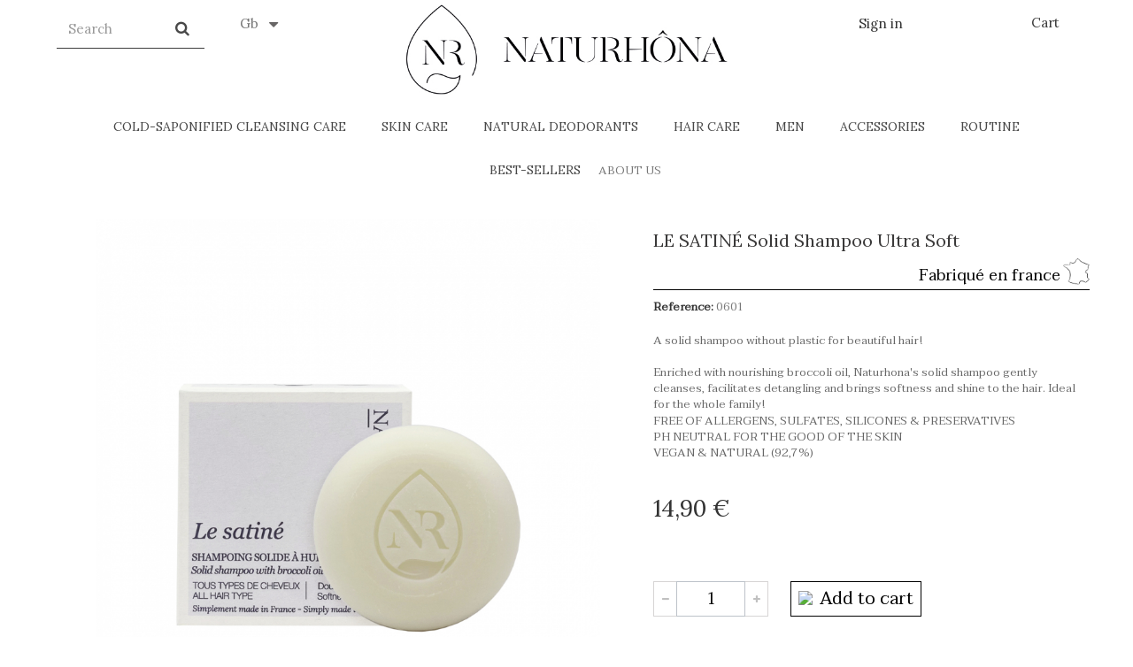

--- FILE ---
content_type: text/html; charset=utf-8
request_url: https://www.naturhona.com/gb/accueil/56-le-satine-shampoing-solide-doux.html
body_size: 11573
content:
<!DOCTYPE HTML> <!--[if lt IE 7]><html class="no-js lt-ie9 lt-ie8 lt-ie7" lang="en-gb"><![endif]--> <!--[if IE 7]><html class="no-js lt-ie9 lt-ie8 ie7" lang="en-gb"><![endif]--> <!--[if IE 8]><html class="no-js lt-ie9 ie8" lang="en-gb"><![endif]--> <!--[if gt IE 8]><html class="no-js ie9" lang="en-gb"><![endif]--><html lang="en-gb"><head><meta charset="utf-8" /><title>A natural solid shampoo that brings softness and shine.</title><meta name="description" content="A natural shampoo without sulfates: Le Satiné solid shampoo. Enriched with broccoli oil, it cleans, detangles and provides softness and shine to hair." /><meta name="generator" content="PrestaShop" /><meta name="robots" content="index,follow" /><meta name="viewport" content="width=device-width, minimum-scale=0.25, maximum-scale=1.6, initial-scale=1.0" /><meta name="apple-mobile-web-app-capable" content="yes" /><link rel="icon" type="image/vnd.microsoft.icon" href="/img/favicon.ico?1718808637" /><link rel="shortcut icon" type="image/x-icon" href="/img/favicon.ico?1718808637" /><link rel="stylesheet" href="/themes/naturhona/css/global.css" type="text/css" media="all" /><link rel="stylesheet" href="/themes/naturhona/css/autoload/highdpi.css" type="text/css" media="all" /><link rel="stylesheet" href="/themes/naturhona/css/autoload/responsive-tables.css" type="text/css" media="all" /><link rel="stylesheet" href="/themes/naturhona/css/autoload/uniform.default.css" type="text/css" media="all" /><link rel="stylesheet" href="/themes/naturhona/css/product.css" type="text/css" media="all" /><link rel="stylesheet" href="/themes/naturhona/css/print.css" type="text/css" media="print" /><link rel="stylesheet" href="/js/jquery/plugins/fancybox/jquery.fancybox.css" type="text/css" media="all" /><link rel="stylesheet" href="/js/jquery/plugins/bxslider/jquery.bxslider.css" type="text/css" media="all" /><link rel="stylesheet" href="/modules/socialsharing/css/socialsharing.css" type="text/css" media="all" /><link rel="stylesheet" href="/themes/naturhona/css/modules/blockcart/blockcart.css" type="text/css" media="all" /><link rel="stylesheet" href="/themes/naturhona/css/modules/blockcategories/blockcategories.css" type="text/css" media="all" /><link rel="stylesheet" href="/themes/naturhona/css/modules/blockcurrencies/blockcurrencies.css" type="text/css" media="all" /><link rel="stylesheet" href="/themes/naturhona/css/modules/blocklanguages/blocklanguages.css" type="text/css" media="all" /><link rel="stylesheet" href="/themes/naturhona/css/modules/blockcontact/blockcontact.css" type="text/css" media="all" /><link rel="stylesheet" href="/themes/naturhona/css/modules/blockmyaccountfooter/blockmyaccount.css" type="text/css" media="all" /><link rel="stylesheet" href="/themes/naturhona/css/modules/blocknewsletter/blocknewsletter.css" type="text/css" media="all" /><link rel="stylesheet" href="/themes/naturhona/css/modules/blocksearch/blocksearch.css" type="text/css" media="all" /><link rel="stylesheet" href="/themes/naturhona/css/product_list.css" type="text/css" media="all" /><link rel="stylesheet" href="/themes/naturhona/css/modules/blocktopmenu/css/blocktopmenu.css" type="text/css" media="all" /><link rel="stylesheet" href="/themes/naturhona/css/modules/blocktopmenu/css/superfish-modified.css" type="text/css" media="all" /><link rel="stylesheet" href="/themes/naturhona/css/modules/blockuserinfo/blockuserinfo.css" type="text/css" media="all" /><link rel="stylesheet" href="/themes/naturhona/css/modules/homefeatured/homefeatured.css" type="text/css" media="all" /><link rel="stylesheet" href="/modules/themeconfigurator/css/hooks.css" type="text/css" media="all" /><link rel="stylesheet" href="/themes/naturhona/css/modules/productcomments/productcomments.css" type="text/css" media="all" /><link rel="stylesheet" href="/modules/listreassurance/css/reassurance.css" type="text/css" media="all" /><link rel="stylesheet" href="/themes/naturhona/css/modules/mailalerts/mailalerts.css" type="text/css" media="all" /><link rel="stylesheet" href="/modules/axepta/views/css/front.css" type="text/css" media="all" /><link rel="stylesheet" href="/modules/advancedemailguard/views/css/front.css" type="text/css" media="all" /><meta property="og:type" content="product" /><meta property="og:url" content="https://www.naturhona.com/gb/accueil/56-le-satine-shampoing-solide-doux.html" /><meta property="og:title" content="A natural solid shampoo that brings softness and shine. " /><meta property="og:site_name" content="NATURHÔNA" /><meta property="og:description" content="A natural shampoo without sulfates: Le Satiné solid shampoo. Enriched with broccoli oil, it cleans, detangles and provides softness and shine to hair." /><meta property="og:image" content="https://www.naturhona.com/591-large_default/le-satine-shampoing-solide-doux.jpg" /><meta property="product:pretax_price:amount" content="12.42" /><meta property="product:pretax_price:currency" content="EUR" /><meta property="product:price:amount" content="14.9" /><meta property="product:price:currency" content="EUR" />  <link rel="stylesheet" href="//fonts.googleapis.com/css?family=Open+Sans:300,600&amp;subset=latin,latin-ext" type="text/css" media="all" /><link href="https://fonts.googleapis.com/css?family=Lora|Taviraj" rel="stylesheet"> <!--[if IE 8]> 
<script src="https://oss.maxcdn.com/libs/html5shiv/3.7.0/html5shiv.js"></script> 
<script src="https://oss.maxcdn.com/libs/respond.js/1.3.0/respond.min.js"></script> <![endif]--></head><body id="product" class="product product-56 product-le-satine-shampoing-solide-doux category-2 category-accueil hide-left-column hide-right-column lang_gb"><div id="page"><div id="menu_fixe"><div class="header-container"> <header id="header"><div><div class="container"><div class="row"><div id="search_block_top" class="col-sm-2 col-xs-9 clearfix"><form id="searchbox" method="get" action="//www.naturhona.com/gb/recherche" > <input type="hidden" name="controller" value="search" /> <input type="hidden" name="orderby" value="position" /> <input type="hidden" name="orderway" value="desc" /> <input class="search_query form-control" type="text" id="search_query_top" name="search_query" placeholder="Search" value="" /> <button type="submit" name="submit_search" class="btn btn-default button-search"> <span>Search</span> </button></form></div><div id="languages-block-top" class="languages-block col-sm-2"><div class="current"> <span>gb</span></div><ul id="first-languages" class="languages-block_ul toogle_content"><li > <a href="https://www.naturhona.com/fr/accueil/56-le-satine-shampooing-solide-doux.html" title="Français (French)" rel="alternate" hreflang="fr"> <span>Français</span> </a></li><li class="selected"> <span>English GB</span></li></ul></div><div id="header_logo" class="col-sm-4 clearfix"> <a href="https://www.naturhona.com/" title="NATURHÔNA"> <img class="logo img-responsive" src="https://www.naturhona.com/img/naturhona-logo-1686123626.jpg" alt="NATURHÔNA" width="554" height="156"/> </a></div><div class="header_user_info"> <a class="login" href="https://www.naturhona.com/gb/mon-compte" rel="nofollow" title="Log in to your customer account"> Sign in </a></div><div class="header_cart clearfix"><div class="shopping_cart"> <a href="https://www.naturhona.com/gb/commande" title="View my shopping cart" rel="nofollow"> <b>Cart</b> <span class="ajax_cart_quantity unvisible">0</span> <span class="ajax_cart_total unvisible"> </span> </a><div class="cart_block block exclusive"><div class="block_content"><div class="cart_block_list"><p class="cart_block_no_products"> No products</p><div class="cart-prices"><div class="cart-prices-line first-line"> <span class="price cart_block_shipping_cost ajax_cart_shipping_cost unvisible"> To be determined </span> <span class="unvisible"> Shipping </span></div><div class="cart-prices-line last-line"> <span class="price cart_block_total ajax_block_cart_total">0,00 €</span> <span>Total</span></div></div><p class="cart-buttons"> <a id="button_order_cart" class="btn btn-default button button-small" href="https://www.naturhona.com/gb/commande" title="Check out" rel="nofollow"> <span> Check out </span> </a></p></div></div></div></div></div><div id="layer_cart"><div class="clearfix"><div class="layer_cart_product col-xs-12 col-md-6"> <span class="cross" title="Close window"></span> <span class="title"> <i class="icon-check"></i>Product successfully added to your shopping cart </span><div class="product-image-container layer_cart_img"></div><div class="layer_cart_product_info"> <span id="layer_cart_product_title" class="product-name"></span> <span id="layer_cart_product_attributes"></span><div> <strong class="dark">Quantity</strong> <span id="layer_cart_product_quantity"></span></div><div> <strong class="dark">Total</strong> <span id="layer_cart_product_price"></span></div></div></div><div class="layer_cart_cart col-xs-12 col-md-6"> <span class="title"> <span class="ajax_cart_product_txt_s unvisible"> There are <span class="ajax_cart_quantity">0</span> items in your cart. </span> <span class="ajax_cart_product_txt "> There is 1 item in your cart. </span> </span><div class="layer_cart_row"> <strong class="dark"> Total products </strong> <span class="ajax_block_products_total"> </span></div><div class="layer_cart_row"> <strong class="dark unvisible"> Total shipping&nbsp; </strong> <span class="ajax_cart_shipping_cost unvisible"> To be determined </span></div><div class="layer_cart_row"> <strong class="dark"> Total </strong> <span class="ajax_block_cart_total"> </span></div><div class="button-container"> <span class="continue btn btn-default button exclusive-medium" title="Continue shopping"> <span> <i class="icon-chevron-left left"></i>Continue shopping </span> </span> <a class="btn btn-default button button-medium" href="https://www.naturhona.com/gb/commande" title="Proceed to checkout" rel="nofollow"> <span> Proceed to checkout </span> </a></div></div></div><div class="crossseling"></div></div><div class="layer_cart_overlay"></div><div id="block_top_menu" class="sf-contener clearfix col-lg-12"><div class="cat-title">Menu</div><ul class="sf-menu clearfix menu-content"><li><a href="https://www.naturhona.com/gb/34-cold-saponified-cleansing-care" title="Cold-saponified cleansing care">Cold-saponified cleansing care</a></li><li><a href="https://www.naturhona.com/gb/35-skin-care" title="Skin care">Skin care</a></li><li><a href="https://www.naturhona.com/gb/42-natural-deodorants" title="Natural deodorants">Natural deodorants</a></li><li><a href="https://www.naturhona.com/gb/43-hair-care" title="Hair care">Hair care</a></li><li><a href="https://www.naturhona.com/gb/37-men" title="Men">Men</a></li><li><a href="https://www.naturhona.com/gb/40-accessories" title="Accessories">Accessories</a></li><li><a href="https://www.naturhona.com/gb/44-routine" title="Routine">Routine</a></li><li><a href="https://www.naturhona.com/gb/45-best-sellers" title="Best-Sellers">Best-Sellers</a></li><li>ABOUT US<ul><li ><a href="https://www.naturhona.com/gb/content/11-Naturhona_notre_histoire_">Our story</a></li><li ><a href="https://www.naturhona.com/gb/content/12-cold_saponification_process">Cold Saponification process</a></li><li ><a href="https://www.naturhona.com/gb/content/13-slow-cosmetique">Slow Cosmétique</a></li></ul></li></ul></div></div></div></div> </header></div></div><div class="columns-container"><div id="columns" class="container"><div class="breadcrumb clearfix"> <a class="home" href="https://www.naturhona.com/" title="Return to Home">Accueil</a><span class="navigation-pipe">/</span>LE SATINÉ Solid Shampoo Ultra Soft</div><div id="slider_row" class="row"></div><div class="row"><div id="center_column" class="center_column col-xs-12 col-sm-12"><div itemscope itemtype="https://schema.org/Product"><meta itemprop="url" content="https://www.naturhona.com/gb/accueil/56-le-satine-shampoing-solide-doux.html"><div class="primary_block row"><div class="pb-left-column col-xs-12 col-sm-7 col-md-7"><div class="row"><div class="col-xs-12"><div id="image-block" class="clearfix"> <span id="view_full_size"> <img id="bigpic" itemprop="image" src="https://www.naturhona.com/591-large_default/le-satine-shampoing-solide-doux.jpg" title="Le satiné - Shampoing solide doux" alt="Le satiné - Shampoing solide doux" width="800" height="800"/> </span></div></div><div class="col-xs-12"><div id="views_block" class="clearfix "> <span class="view_scroll_spacer"> <a id="view_scroll_left" class="" title="Other views" href="javascript:{}"> Previous </a> </span><div id="thumbs_list"><ul id="thumbs_list_frame"><li id="thumbnail_591"> <a href="https://www.naturhona.com/591-thickbox_default/le-satine-shampoing-solide-doux.jpg" data-fancybox-group="other-views" class="fancybox shown" title="Le satiné - Shampoing solide doux"> <img class="img-responsive" id="thumb_591" src="https://www.naturhona.com/591-medium_default/le-satine-shampoing-solide-doux.jpg" alt="Le satiné - Shampoing solide doux" title="Le satiné - Shampoing solide doux" height="80" width="80" itemprop="image" /> </a></li><li id="thumbnail_328"> <a href="https://www.naturhona.com/328-thickbox_default/le-satine-shampoing-solide-doux.jpg" data-fancybox-group="other-views" class="fancybox" title="Le satiné - Shampoing solide doux"> <img class="img-responsive" id="thumb_328" src="https://www.naturhona.com/328-medium_default/le-satine-shampoing-solide-doux.jpg" alt="Le satiné - Shampoing solide doux" title="Le satiné - Shampoing solide doux" height="80" width="80" itemprop="image" /> </a></li><li id="thumbnail_560"> <a href="https://www.naturhona.com/560-thickbox_default/le-satine-shampoing-solide-doux.jpg" data-fancybox-group="other-views" class="fancybox" title="Le satiné - Shampoing solide doux"> <img class="img-responsive" id="thumb_560" src="https://www.naturhona.com/560-medium_default/le-satine-shampoing-solide-doux.jpg" alt="Le satiné - Shampoing solide doux" title="Le satiné - Shampoing solide doux" height="80" width="80" itemprop="image" /> </a></li><li id="thumbnail_317"> <a href="https://www.naturhona.com/317-thickbox_default/le-satine-shampoing-solide-doux.jpg" data-fancybox-group="other-views" class="fancybox" title="Le satiné - Shampoing solide doux"> <img class="img-responsive" id="thumb_317" src="https://www.naturhona.com/317-medium_default/le-satine-shampoing-solide-doux.jpg" alt="Le satiné - Shampoing solide doux" title="Le satiné - Shampoing solide doux" height="80" width="80" itemprop="image" /> </a></li><li id="thumbnail_331"> <a href="https://www.naturhona.com/331-thickbox_default/le-satine-shampoing-solide-doux.jpg" data-fancybox-group="other-views" class="fancybox" title="Le satiné - Shampoing solide doux"> <img class="img-responsive" id="thumb_331" src="https://www.naturhona.com/331-medium_default/le-satine-shampoing-solide-doux.jpg" alt="Le satiné - Shampoing solide doux" title="Le satiné - Shampoing solide doux" height="80" width="80" itemprop="image" /> </a></li><li id="thumbnail_327" class="last"> <a href="https://www.naturhona.com/327-thickbox_default/le-satine-shampoing-solide-doux.jpg" data-fancybox-group="other-views" class="fancybox" title="Le satiné - Shampoing solide doux"> <img class="img-responsive" id="thumb_327" src="https://www.naturhona.com/327-medium_default/le-satine-shampoing-solide-doux.jpg" alt="Le satiné - Shampoing solide doux" title="Le satiné - Shampoing solide doux" height="80" width="80" itemprop="image" /> </a></li></ul></div> <a id="view_scroll_right" title="Other views" href="javascript:{}"> Next </a></div></div></div><p class="resetimg clear no-print"> <span id="wrapResetImages" style="display: none;"> <a href="https://www.naturhona.com/gb/accueil/56-le-satine-shampoing-solide-doux.html" data-id="resetImages"> <i class="icon-repeat"></i> Display all pictures </a> </span></p></div><div class="pb-center-column col-xs-12 col-sm-5 col-md-5"><div class="row"><h1 itemprop="name">LE SATINÉ Solid Shampoo Ultra Soft</h1><div class="madeinfrance"> <span>Fabriqu&eacute; en france</span> <img src="https://www.naturhona.com/themes/naturhona/img/france.png" alt="Fabriqu&eacute; en france" width="30" height="30"></div><hr><p id="product_reference"> <label>Reference: </label> <span class="editable" itemprop="sku" content="0601">0601</span></p><p class="hide" id="product_condition"> <label>Condition: </label><link itemprop="itemCondition" href="https://schema.org/NewCondition"/> <span class="editable">New product</span></p><div id="short_description_block"><div id="short_description_content" class="rte align_justify" itemprop="description"><p>A solid shampoo without plastic for beautiful hair!</p><p><br />Enriched with nourishing broccoli oil, Naturhona's solid shampoo gently cleanses, facilitates detangling and brings softness and shine to the hair. Ideal for the whole family!</p><p></p><p>FREE OF ALLERGENS, SULFATES, SILICONES &amp; PRESERVATIVES</p><p>PH NEUTRAL FOR THE GOOD OF THE SKIN</p><p>VEGAN &amp; NATURAL (92,7%)</p></div><p class="buttons_bottom_block"> <a href="javascript:{}" class="button"> More details </a></p></div><p class="warning_inline" id="last_quantities" style="display: none" >Warning: Last items in stock!</p><p id="availability_date" style="display: none;"> <span id="availability_date_label">Availability date:</span> <span id="availability_date_value"></span></p><div id="oosHook" style="display: none;"><p class="form-group"> <input type="text" id="oos_customer_email" name="customer_email" size="20" value="your@email.com" class="mailalerts_oos_email form-control" /></p> <a href="#" title="Notify me when available" id="mailalert_link" rel="nofollow">Notify me when available</a> <span id="oos_customer_email_result" style="display:none; display: block;"></span></div><ul id="usefull_link_block" class="clearfix no-print"></ul><form id="buy_block" action="https://www.naturhona.com/gb/panier" method="post"><p class="hidden"> <input type="hidden" name="token" value="aa333fdcd7866ab27eb1494328b684e1" /> <input type="hidden" name="id_product" value="56" id="product_page_product_id" /> <input type="hidden" name="add" value="1" /> <input type="hidden" name="id_product_attribute" id="idCombination" value="" /></p><div class="box-info-product"><div class="content_prices clearfix"><div><p class="our_price_display" itemprop="offers" itemscope itemtype="https://schema.org/Offer"><link itemprop="availability" href="https://schema.org/InStock"/><span id="our_price_display" class="price" itemprop="price" content="14.9">14,90 €</span><meta itemprop="priceCurrency" content="EUR" /></p><p id="reduction_percent" style="display:none;"><span id="reduction_percent_display"></span></p><p id="reduction_amount" style="display:none"><span id="reduction_amount_display"></span></p><p id="old_price" class="hidden"><span id="old_price_display"><span class="price"></span></span></p></div><div class="clear"></div></div><p id="availability_statut" style="display: none;"> <span id="availability_value" class="label label-success"></span></p><div class="product_attributes clearfix"><p id="minimal_quantity_wanted_p" style="display: none;"> The minimum purchase order quantity for the product is <b id="minimal_quantity_label">1</b></p></div><p id="quantity_wanted_p"> <a href="#" data-field-qty="qty" class="btn btn-default button-minus product_quantity_down"> <span><i class="icon-minus"></i></span> </a><input type="number" min="1" name="qty" id="quantity_wanted" class="text" value="1" /><a href="#" data-field-qty="qty" class="btn btn-default button-plus product_quantity_up"> <span><i class="icon-plus"></i></span> </a> <span class="clearfix"></span></p><div class=" add-to-cart-container"><p id="add_to_cart" class="buttons_bottom_block no-print"> <button type="submit" name="Submit" class="exclusive"> <img src="/modules/blockcart/img/icone_panier.png"> <span>Add to cart</span> </button></p></div><div class="clearfix"></div><div class="reassurance-product clearfix"><div class="item-reass"> <img src="https://www.naturhona.com/themes/naturhona/img/picto_paiement.png" alt="Paiement S&eacute;curis&eacute;"><div>PAIEMENT<br> S&Eacute;CURIS&Eacute;</div></div><div class="item-reass"> <img src="https://www.naturhona.com/themes/naturhona/img/picto_livraison.png" alt="Exp&eacute;di&eacute; sous 72H"><div>EXP&Eacute;DI&Eacute;<br> SOUS 72H</div></div></div><hr><div class="box-cart-bottom"></div><div class="row"><div class="col-md-4 col-xs-6"><div class="leaf-container"> <img src="https://www.naturhona.com/themes/naturhona/img/picto_leaf.png" alt="Naturel et Bio" width="30" height="30"><div>Naturel et Bio</div></div></div><div class="col-md-8 col-xs-6"><div class="social-sharing-container"> <label>Partager</label> <img src="https://www.naturhona.com/modules/socialsharing/img/imagepartager.png" alt="Partager" class="social-sharing-img" /> <br><p class="socialsharing_product list-inline no-print"> <button data-type="twitter" type="button" class="btn btn-default btn-twitter social-sharing"> <i class="icon-twitter"></i> Tweet </button> <button data-type="facebook" type="button" class="btn btn-default btn-facebook social-sharing"> <i class="icon-facebook"></i> Share </button> <button data-type="google-plus" type="button" class="btn btn-default btn-google-plus social-sharing"> <i class="icon-google-plus"></i> Google+ </button> <button data-type="pinterest" type="button" class="btn btn-default btn-pinterest social-sharing"> <i class="icon-pinterest"></i> Pinterest </button></p></div></div></div></div></form></div></div><div class="clearfix"></div><div class="pb-center-column col-xs-12 col-sm-12 col-md-12"><div class="row"><div id="tabs-product"><ul class="nav nav-tabs" role="tablist"><li role="presentation" class="active"> <a href="#description-tab" aria-controls="description" role="tab" data-toggle="tab">Description</a></li><li role="presentation"> <a href="#composition-tab" aria-controls="composition" role="tab" data-toggle="tab">Composition</a></li><li role="presentation"> <a href="#conseil-tab" aria-controls="conseil" role="tab" data-toggle="tab">Conseils d&#039;utilisation</a></li><li role="presentation"> <a href="#avis-tab" aria-controls="avis" role="tab" data-toggle="tab">Avis de nos clients</a></li></ul><div class="tab-content"><div role="tabpanel" class="tab-pane active" id="description-tab"> <section class="page-product-box"><div class=""><p>Formulated with no unnecessary ingredients inside, this gentle shampoo, with its dense, creamy lather, cleanses hair perfectly while moisturizing it. <br />Its neutral pH and sulfate-free formula respect the most sensitive scalps. <br />The organic broccoli oil facilitates detangling and maintains the hair's hydration without weighing it down. <br />Its natural fragrance with notes of freshness perfumes the hair durably.</p><p>The + : Its cardboard box made of recycled paper printed with vegetable inks is totally biodegradable and can be composted!</p></div> </section></div><div role="tabpanel" class="tab-pane" id="composition-tab"> <section class="page-product-box"><div class=""><p>In plain English: Vegetable oil, gentle vegetable surfactant from coconut, water, vegetable emulsifier, glycerin, allergen-free fragrance, broccoli vegetable oil, vegetable emollient, organic sweet almond oil**, chelating agent</p><p>Ingredients: Hydrogenated Vegetable Oil, Sodium Cocoyl Isethionate, Aqua (Water), Polyglyceryl-4 Laurate, Glycerin, Parfum (Fragrance), Brassica Oleracea Italica (Broccoli) Seed Oil, Myristyl Lactate, Prunus Amygdalus Dulcis (Sweet Almond) Oil*, Tetrasodium Glutamate Diacetate</p><p>75gr / 2.64oz<br />Made in France</p><p>Price per kilo: 185,33€.</p></div> </section></div><div role="tabpanel" class="tab-pane" id="conseil-tab"> <section class="page-product-box"><div class=""><p>Rub the shampoo into your hands, a soft and creamy lather appears. Continue to lather on wet hair, massage & rinse.</p></div> </section></div><div role="tabpanel" class="tab-pane" id="avis-tab"> <section class="page-product-box"><div id="idTab5"><div id="product_comments_block_tab"><p class="align_center">No customer reviews for the moment.</p></div></div><div style="display: none;"><div id="new_comment_form"><form id="id_new_comment_form" action="#"><h2 class="page-subheading"> Write a review</h2><div class="row"><div class="product clearfix col-xs-12 col-sm-6"> <img src="https://www.naturhona.com/591-medium_default/le-satine-shampoing-solide-doux.jpg" height="80" width="80" alt="LE SATINÉ Solid Shampoo Ultra Soft" /><div class="product_desc"><p class="product_name"> <strong>LE SATINÉ Solid Shampoo Ultra Soft</strong></p><p>A solid shampoo without plastic for beautiful hair!</p><p><br />Enriched with nourishing broccoli oil, Naturhona's solid shampoo gently cleanses, facilitates detangling and brings softness and shine to the hair. Ideal for the whole family!</p><p></p><p>FREE OF ALLERGENS, SULFATES, SILICONES &amp; PRESERVATIVES</p><p>PH NEUTRAL FOR THE GOOD OF THE SKIN</p><p>VEGAN &amp; NATURAL (92,7%)</p></div></div><div class="new_comment_form_content col-xs-12 col-sm-6"><div id="new_comment_form_error" class="error" style="display: none; padding: 15px 25px"><ul></ul></div><ul id="criterions_list"><li> <label>Quality:</label><div class="star_content"> <input class="star not_uniform" type="radio" name="criterion[1]" value="1" /> <input class="star not_uniform" type="radio" name="criterion[1]" value="2" /> <input class="star not_uniform" type="radio" name="criterion[1]" value="3" /> <input class="star not_uniform" type="radio" name="criterion[1]" value="4" checked="checked" /> <input class="star not_uniform" type="radio" name="criterion[1]" value="5" /></div><div class="clearfix"></div></li></ul> <label for="comment_title"> Title: <sup class="required">*</sup> </label> <input id="comment_title" name="title" type="text" value=""/> <label for="content"> Comment: <sup class="required">*</sup> </label><textarea id="content" name="content"></textarea><div id="new_comment_form_footer"> <input id="id_product_comment_send" name="id_product" type="hidden" value='56' /><p class="fl required"><sup>*</sup> Required fields</p><p class="fr"> <button id="submitNewMessage" name="submitMessage" type="submit" class="btn button button-small"> <span>Submit</span> </button>&nbsp; or&nbsp; <a class="closefb" href="#"> Cancel </a></p><div class="clearfix"></div></div></div></div></form></div></div> </section></div></div></div></div></div></div> <section class="page-product-box"><h3 class="page-product-heading">Accessories</h3><div class="block products_block accessories-block clearfix"><div class="block_content"><ul id="product_list" class="product_list grid row"><li class="ajax_block_product col-xs-12 col-sm-4 col-md-3 first-in-line last-line first-item-of-tablet-line first-item-of-mobile-line"><div class="product-container" itemscope itemtype="https://schema.org/Product"><div class="left-block"><div class="product-image-container"> <a class="product_img_link" href="https://www.naturhona.com/gb/accueil/24-deodorant-naturel-le-rafraichissant.html" title="LE RAFRAÎCHISSANT Deodorant Organic Certified" itemprop="url"> <img class="replace-2x img-responsive" src="https://www.naturhona.com/603-home_default/deodorant-naturel-le-rafraichissant.jpg" alt="DÉODORANT NATUREL LE RAFRAÎCHISSANT" title="DÉODORANT NATUREL LE RAFRAÎCHISSANT" width="500" height="400" itemprop="image" /> </a><div class="content_price" itemprop="offers" itemscope itemtype="https://schema.org/Offer"> <span itemprop="price" class="price product-price"> 9,90 € </span><meta itemprop="priceCurrency" content="EUR" /> <span class="unvisible"><link itemprop="availability" href="https://schema.org/InStock" />In Stock </span></div></div></div><div class="right-block"><h5 itemprop="name"> <a class="product-name" href="https://www.naturhona.com/gb/accueil/24-deodorant-naturel-le-rafraichissant.html" title="LE RAFRAÎCHISSANT Deodorant Organic Certified" itemprop="url" > LE RAFRAÎCHISSANT Deodorant Organic Certified </a></h5><div class="hook-reviews"><div class="comments_note" itemprop="aggregateRating" itemscope itemtype="https://schema.org/AggregateRating"><div class="star_content clearfix"><div class="star star_on"></div><div class="star star_on"></div><div class="star star_on"></div><div class="star star_on"></div><div class="star star_on"></div><meta itemprop="worstRating" content = "0" /><meta itemprop="ratingValue" content = "4.6" /><meta itemprop="bestRating" content = "5" /></div> <span class="nb-comments"><span itemprop="reviewCount">25</span> Review(s)</span></div></div><div class="content_price"> <span class="price product-price"> 9,90 € </span></div><div class="button-container"> <a class="button ajax_add_to_cart_button btn btn-default" href="https://www.naturhona.com/gb/panier?add=1&amp;id_product=24&amp;token=aa333fdcd7866ab27eb1494328b684e1" rel="nofollow" title="Add to cart" data-id-product-attribute="0" data-id-product="24" data-minimal_quantity="1"> <span>Add to cart</span> </a></div><div class="product-flags"></div> <span class="availability"> <span class=" label-success" style="display: none;"> In Stock </span> </span></div><div class="functional-buttons clearfix"></div></div></li><li class="ajax_block_product col-xs-12 col-sm-4 col-md-3 last-line last-item-of-mobile-line"><div class="product-container" itemscope itemtype="https://schema.org/Product"><div class="left-block"><div class="product-image-container"> <a class="product_img_link" href="https://www.naturhona.com/gb/accueil/66-routine-soin-nourissant-cheveux.html" title="The Hair Care Routine - Nutrition" itemprop="url"> <img class="replace-2x img-responsive" src="https://www.naturhona.com/493-home_default/routine-soin-nourissant-cheveux.jpg" alt="Routine soin nourissant cheveux" title="Routine soin nourissant cheveux" width="500" height="400" itemprop="image" /> </a><div class="content_price" itemprop="offers" itemscope itemtype="https://schema.org/Offer"> <span itemprop="price" class="price product-price"> 26,50 € </span><meta itemprop="priceCurrency" content="EUR" /> <span class="unvisible"><link itemprop="availability" href="https://schema.org/InStock" />In Stock </span></div></div></div><div class="right-block"><h5 itemprop="name"> <a class="product-name" href="https://www.naturhona.com/gb/accueil/66-routine-soin-nourissant-cheveux.html" title="The Hair Care Routine - Nutrition" itemprop="url" > The Hair Care Routine - Nutrition </a></h5><div class="content_price"> <span class="price product-price"> 26,50 € </span></div><div class="button-container"> <a class="button ajax_add_to_cart_button btn btn-default" href="https://www.naturhona.com/gb/panier?add=1&amp;id_product=66&amp;token=aa333fdcd7866ab27eb1494328b684e1" rel="nofollow" title="Add to cart" data-id-product-attribute="0" data-id-product="66" data-minimal_quantity="1"> <span>Add to cart</span> </a></div><div class="product-flags"></div> <span class="availability"> <span class=" label-success" style="display: none;"> In Stock </span> </span></div><div class="functional-buttons clearfix"></div></div></li><li class="ajax_block_product col-xs-12 col-sm-4 col-md-3 last-line last-item-of-tablet-line first-item-of-mobile-line last-mobile-line"><div class="product-container" itemscope itemtype="https://schema.org/Product"><div class="left-block"><div class="product-image-container"> <a class="product_img_link" href="https://www.naturhona.com/gb/accueil/67-routine-soin-fortifiant-cheveux.html" title="Hair care routine - Fortifying" itemprop="url"> <img class="replace-2x img-responsive" src="https://www.naturhona.com/500-home_default/routine-soin-fortifiant-cheveux.jpg" alt="Routine soin fortifiant cheveux" title="Routine soin fortifiant cheveux" width="500" height="400" itemprop="image" /> </a><div class="content_price" itemprop="offers" itemscope itemtype="https://schema.org/Offer"> <span itemprop="price" class="price product-price"> 26,50 € </span><meta itemprop="priceCurrency" content="EUR" /> <span class="unvisible"><link itemprop="availability" href="https://schema.org/InStock" />In Stock </span></div></div></div><div class="right-block"><h5 itemprop="name"> <a class="product-name" href="https://www.naturhona.com/gb/accueil/67-routine-soin-fortifiant-cheveux.html" title="Hair care routine - Fortifying" itemprop="url" > Hair care routine - Fortifying </a></h5><div class="content_price"> <span class="price product-price"> 26,50 € </span></div><div class="button-container"> <a class="button ajax_add_to_cart_button btn btn-default" href="https://www.naturhona.com/gb/panier?add=1&amp;id_product=67&amp;token=aa333fdcd7866ab27eb1494328b684e1" rel="nofollow" title="Add to cart" data-id-product-attribute="0" data-id-product="67" data-minimal_quantity="1"> <span>Add to cart</span> </a></div><div class="product-flags"></div> <span class="availability"> <span class=" label-success" style="display: none;"> In Stock </span> </span></div><div class="functional-buttons clearfix"></div></div></li><li class="ajax_block_product col-xs-12 col-sm-4 col-md-3 last-in-line last-line first-item-of-tablet-line last-item-of-mobile-line last-mobile-line"><div class="product-container" itemscope itemtype="https://schema.org/Product"><div class="left-block"><div class="product-image-container"> <a class="product_img_link" href="https://www.naturhona.com/gb/accueil/80-organic-certified-upcycled-plum-pure-frenche-oil.html" title="FACE &amp; BEARD OIL Organic Certified L’IRRÉSISTIBLE" itemprop="url"> <img class="replace-2x img-responsive" src="https://www.naturhona.com/608-home_default/organic-certified-upcycled-plum-pure-frenche-oil.jpg" alt="FACE &amp; BEARD OIL Organic Certified L’IRRÉSISTIBLE" title="FACE &amp; BEARD OIL Organic Certified L’IRRÉSISTIBLE" width="500" height="400" itemprop="image" /> </a><div class="content_price" itemprop="offers" itemscope itemtype="https://schema.org/Offer"> <span itemprop="price" class="price product-price"> 24,90 € </span><meta itemprop="priceCurrency" content="EUR" /> <span class="unvisible"><link itemprop="availability" href="https://schema.org/InStock" />In Stock </span></div></div></div><div class="right-block"><h5 itemprop="name"> <a class="product-name" href="https://www.naturhona.com/gb/accueil/80-organic-certified-upcycled-plum-pure-frenche-oil.html" title="FACE &amp; BEARD OIL Organic Certified L’IRRÉSISTIBLE" itemprop="url" > FACE &amp; BEARD OIL Organic Certified... </a></h5><div class="content_price"> <span class="price product-price"> 24,90 € </span></div><div class="button-container"> <a class="button ajax_add_to_cart_button btn btn-default" href="https://www.naturhona.com/gb/panier?add=1&amp;id_product=80&amp;token=aa333fdcd7866ab27eb1494328b684e1" rel="nofollow" title="Add to cart" data-id-product-attribute="0" data-id-product="80" data-minimal_quantity="1"> <span>Add to cart</span> </a></div><div class="product-flags"></div> <span class="availability"> <span class=" label-success" style="display: none;"> In Stock </span> </span></div><div class="functional-buttons clearfix"></div></div></li></ul></div></div> </section>  </div></div></div></div></div><div class="DisplayReassurance"><div id="reassurance-wrapper"><div class="container"><ul id="reassurance" class="animated row"> <a target="_blank" title=""><div class="wrapper col-xs-6 col-sm-6 col-md-3"><li class="reassurance-container reassurance0"> <img src="https://www.naturhona.com/modules/listreassurance/images/" class="img-reponsive" alt="" /></li></div> </a> <a target="_blank" title=""><div class="wrapper col-xs-6 col-sm-6 col-md-3"><li class="reassurance-container reassurance1"> <img src="https://www.naturhona.com/modules/listreassurance/images/" class="img-reponsive" alt="" /></li></div> </a> <a target="_blank" title=""><div class="wrapper col-xs-6 col-sm-6 col-md-3"><li class="reassurance-container reassurance2"> <img src="https://www.naturhona.com/modules/listreassurance/images/" class="img-reponsive" alt="" /></li></div> </a> <a target="_blank" title=""><div class="wrapper col-xs-6 col-sm-6 col-md-3"><li class="reassurance-container reassurance3"> <img src="https://www.naturhona.com/modules/listreassurance/images/" class="img-reponsive" alt="" /></li></div> </a></ul></div></div><div class="clearfix"></div></div><div class="footer-container"> <footer id="footer" class="container"><div class="row"><section class="blockcategories_footer footer-block col-xs-12 col-sm-3"><h4>Categories</h4><div class="category_footer toggle-footer"><div class="list"><ul class="dhtml"><li > <a href="https://www.naturhona.com/gb/35-skin-care" title=""> Skin care </a></li><li > <a href="https://www.naturhona.com/gb/42-natural-deodorants" title=""> Natural deodorants </a></li><li > <a href="https://www.naturhona.com/gb/34-cold-saponified-cleansing-care" title=""> Cold-saponified cleansing care </a></li><li > <a href="https://www.naturhona.com/gb/43-hair-care" title=""> Hair care </a></li><li > <a href="https://www.naturhona.com/gb/37-men" title=""> Men </a></li><li > <a href="https://www.naturhona.com/gb/40-accessories" title=""> Accessories </a></li><li > <a href="https://www.naturhona.com/gb/44-routine" title=""> Routine </a></li><li class="last"> <a href="https://www.naturhona.com/gb/45-best-sellers" title=""> Best-Sellers </a></li></ul></div></div> </section><section class="footer-block col-xs-12 col-sm-3"><h4><a href="https://www.naturhona.com/gb/mon-compte" title="Manage my customer account" rel="nofollow">My account</a></h4><div class="block_content toggle-footer"><ul class="bullet"><li><a href="https://www.naturhona.com/gb/historique-commandes" title="My orders" rel="nofollow">My orders</a></li><li><a href="https://www.naturhona.com/gb/avoirs" title="My credit slips" rel="nofollow">My credit slips</a></li><li><a href="https://www.naturhona.com/gb/adresses" title="My addresses" rel="nofollow">My addresses</a></li><li><a href="https://www.naturhona.com/gb/identite" title="Manage my personal information" rel="nofollow">My personal info</a></li><li><a href="https://www.naturhona.com/gb/reduction" title="My vouchers" rel="nofollow">My vouchers</a></li></ul></div> </section><div class="col-xs-12 col-sm-3 footer-block block_contact_infos"> <section id="social_block" class="col-xs-12"><h4>Follow us</h4><ul class="clearfix"><li class="facebook"> <a class="_blank" href="https://www.facebook.com/naturhona/"> <span>Facebook</span> </a></li><li class="instagram"> <a class="_blank" href="https://www.instagram.com/naturhona/"> <span>Instagram</span> </a></li></ul> </section><div id="newsletter_block_left" class="col-xs-12"><h4>Newsletter</h4><div class="block_content"><form action="//www.naturhona.com/gb/" method="post"><div class="form-group" > <input class="inputNew form-control grey newsletter-input" id="newsletter-input" type="text" name="email" size="18" value="Enter your e-mail" /> <button type="submit" name="submitNewsletter" class="btn btn-default button button-small"> <span>Ok</span> </button> <input type="hidden" name="action" value="0" /></div></form></div></div></div><section id="block_contact_infos" class="footer-block col-xs-12 col-sm-3"><div><h4>Contact</h4><ul class="toggle-footer"><li> NATURHÔNA<br>18 rue Mado Robin 26000 Valence</li><li> <i class="icon-phone"></i>Call us now: <span>04 75 82 35 95 </span></li><li> <i class="icon-envelope-alt"></i>Email: <span><a href="&#109;&#97;&#105;&#108;&#116;&#111;&#58;%63%6f%6e%74%61%63%74@%6e%61%74%75%72%68%6f%6e%61.%63%6f%6d" >&#x63;&#x6f;&#x6e;&#x74;&#x61;&#x63;&#x74;&#x40;&#x6e;&#x61;&#x74;&#x75;&#x72;&#x68;&#x6f;&#x6e;&#x61;&#x2e;&#x63;&#x6f;&#x6d;</a></span></li><li> <a href="https://www.naturhona.com/gb/nous-contacter" title="Contact us"> Contact us </a></li><li> <a href="https://www.naturhona.com/gb/contact-revendeur" title="Devenir revendeur/distributeur"> Devenir revendeur/distributeur </a></li><li> <a href="http://www.naturhona.com/gb/magasins" title="Nos magasins"> Nos magasins </a></li></ul></div> </section> </div> </footer></div><div class="bottom-footer col-xs-12"><div class="text-center"> <span> Copyright © 2026 Naturhona </span> | Tous droits réservés | <a target="_blank" href="https://www.naturhona.com/gb/content/2-mentions-legales">Mentions légales</a> | <a target="_blank" href="http://www.naturhona.com/fr/plan-site">Plan du site</a> | <a target="_blank" href="https://www.naturhona.com/gb/content/3-conditions-utilisation">Conditions générales de ventes</a></div></div></div>
<script type="text/javascript">/* <![CDATA[ */;var AdvancedEmailGuardData={"meta":{"isGDPREnabled":false,"isLegacyOPCEnabled":false,"isLegacyMAModuleEnabled":true,"validationError":null},"settings":{"recaptcha":{"type":"v2_cbx","key":"6Lc-m44rAAAAADMp0eKoFzQ8TKlsnCTV_jgUySuS","forms":{"contact_us":{"size":"normal","align":"offset","offset":3},"register":{"size":"normal","align":"center","offset":1},"login":{"size":"normal","align":"center","offset":1},"reset_password":{"size":"normal","align":"center","offset":1},"newsletter":{"size":"normal","align":"left","offset":1}},"language":"shop","theme":"light","position":"bottomright","hidden":false,"deferred":false}},"context":{"ps":{"v17":false,"v17pc":false,"v17ch":false,"v16":true,"v161":true,"v15":false},"languageCode":"gb","pageName":"product"},"trans":{"genericError":"An error occurred, please try again."}};var CUSTOMIZE_TEXTFIELD=1;var FancyboxI18nClose='Close';var FancyboxI18nNext='Next';var FancyboxI18nPrev='Previous';var PS_CATALOG_MODE=false;var ajax_allowed=true;var ajaxsearch=false;var allowBuyWhenOutOfStock=false;var attribute_anchor_separator='-';var attributesCombinations=[];var availableLaterValue='';var availableNowValue='';var baseDir='https://www.naturhona.com/';var baseUri='https://www.naturhona.com/';var blocksearch_type='top';var comparator_max_item=0;var comparedProductsIds=[];var confirm_report_message='Are you sure that you want to report this comment?';var contentOnly=false;var currency={"id":1,"name":"Euro","iso_code":"EUR","iso_code_num":"978","sign":"\u20ac","blank":"1","conversion_rate":"1.000000","deleted":"0","format":"2","decimals":"1","active":"1","prefix":"","suffix":" \u20ac","id_shop_list":null,"force_id":false};var currencyBlank=1;var currencyFormat=2;var currencyRate=1;var currencySign='€';var currentDate='2026-01-20 04:57:17';var customerGroupWithoutTax=false;var customizationFields=false;var customizationId=null;var customizationIdMessage='Customization #';var default_eco_tax=0;var delete_txt='Delete';var displayList=false;var displayPrice=0;var doesntExist='This combination does not exist for this product. Please select another combination.';var doesntExistNoMore='This product is no longer in stock';var doesntExistNoMoreBut='with those attributes but is available with others.';var ecotaxTax_rate=0;var fieldRequired='Please fill in all the required fields before saving your customization.';var freeProductTranslation='Free!';var freeShippingTranslation='Free shipping!';var generated_date=1768881437;var groupReduction=0;var hasDeliveryAddress=false;var highDPI=false;var idDefaultImage=591;var id_lang=2;var id_product=56;var img_dir='https://www.naturhona.com/themes/naturhona/img/';var img_prod_dir='https://www.naturhona.com/img/p/';var img_ps_dir='https://www.naturhona.com/img/';var instantsearch=true;var isGuest=0;var isLogged=0;var isMobile=false;var jqZoomEnabled=false;var mailalerts_already='You already have an alert for this product';var mailalerts_invalid='Your e-mail address is invalid';var mailalerts_placeholder='your@email.com';var mailalerts_registered='Request notification registered';var mailalerts_url_add='https://www.naturhona.com/gb/module/mailalerts/actions?process=add';var mailalerts_url_check='https://www.naturhona.com/gb/module/mailalerts/actions?process=check';var maxQuantityToAllowDisplayOfLastQuantityMessage=2;var max_item='You cannot add more than 0 product(s) to the product comparison';var min_item='Please select at least one product';var minimalQuantity=1;var moderation_active=true;var noTaxForThisProduct=false;var oosHookJsCodeFunctions=[];var page_name='product';var placeholder_blocknewsletter='Enter your e-mail';var priceDisplayMethod=0;var priceDisplayPrecision=2;var productAvailableForOrder=true;var productBasePriceTaxExcl=12.416667;var productBasePriceTaxExcluded=12.416667;var productBasePriceTaxIncl=14.9;var productHasAttributes=false;var productPrice=14.9;var productPriceTaxExcluded=12.416667;var productPriceTaxIncluded=14.9;var productPriceWithoutReduction=14.9;var productReference='0601';var productShowPrice=true;var productUnitPriceRatio=0;var product_fileButtonHtml='Choose File';var product_fileDefaultHtml='No file selected';var product_specific_price=[];var productcomment_added='Your comment has been added!';var productcomment_added_moderation='Your comment has been added and will be available once approved by a moderator.';var productcomment_ok='OK';var productcomment_title='New comment';var productcomments_controller_url='https://www.naturhona.com/gb/module/productcomments/default';var productcomments_url_rewrite=true;var quantitiesDisplayAllowed=false;var quantityAvailable=0;var quickView=false;var reduction_percent=0;var reduction_price=0;var removingLinkText='remove this product from my cart';var roundMode=2;var search_url='https://www.naturhona.com/gb/recherche';var secure_key='90272e1e7334923f18b7be33f726f55c';var sharing_img='https://www.naturhona.com/591/le-satine-shampoing-solide-doux.jpg';var sharing_name='LE SATINÉ Solid Shampoo Ultra Soft';var sharing_url='https://www.naturhona.com/gb/accueil/56-le-satine-shampoing-solide-doux.html';var specific_currency=false;var specific_price=0;var static_token='aa333fdcd7866ab27eb1494328b684e1';var stock_management=1;var taxRate=20;var toBeDetermined='To be determined';var token='aa333fdcd7866ab27eb1494328b684e1';var uploading_in_progress='Uploading in progress, please be patient.';var usingSecureMode=true;/* ]]> */</script> <script type="text/javascript" src="/js/jquery/jquery-1.11.0.min.js"></script> <script type="text/javascript" src="/js/jquery/jquery-migrate-1.2.1.min.js"></script> <script type="text/javascript" src="/js/jquery/plugins/jquery.easing.js"></script> <script type="text/javascript" src="/js/tools.js"></script> <script type="text/javascript" src="/themes/naturhona/js/global.js"></script> <script type="text/javascript" src="/themes/naturhona/js/autoload/10-bootstrap.min.js"></script> <script type="text/javascript" src="/themes/naturhona/js/autoload/15-jquery.total-storage.min.js"></script> <script type="text/javascript" src="/themes/naturhona/js/autoload/15-jquery.uniform-modified.js"></script> <script type="text/javascript" src="/js/jquery/plugins/fancybox/jquery.fancybox.js"></script> <script type="text/javascript" src="/js/jquery/plugins/jquery.idTabs.js"></script> <script type="text/javascript" src="/js/jquery/plugins/jquery.scrollTo.js"></script> <script type="text/javascript" src="/js/jquery/plugins/jquery.serialScroll.js"></script> <script type="text/javascript" src="/js/jquery/plugins/bxslider/jquery.bxslider.js"></script> <script type="text/javascript" src="/themes/naturhona/js/product.js"></script> <script type="text/javascript" src="/modules/socialsharing/js/socialsharing.js"></script> <script type="text/javascript" src="/themes/naturhona/js/modules/blockcart/ajax-cart.js"></script> <script type="text/javascript" src="/themes/naturhona/js/tools/treeManagement.js"></script> <script type="text/javascript" src="/themes/naturhona/js/modules/blocknewsletter/blocknewsletter.js"></script> <script type="text/javascript" src="/themes/naturhona/js/modules/blocksearch/blocksearch.js"></script> <script type="text/javascript" src="/themes/naturhona/js/modules/blocktopmenu/js/hoverIntent.js"></script> <script type="text/javascript" src="/themes/naturhona/js/modules/blocktopmenu/js/superfish-modified.js"></script> <script type="text/javascript" src="/themes/naturhona/js/modules/blocktopmenu/js/blocktopmenu.js"></script> <script type="text/javascript" src="/modules/productcomments/js/jquery.rating.pack.js"></script> <script type="text/javascript" src="/themes/naturhona/js/modules/mailalerts/mailalerts.js"></script> <script type="text/javascript" src="/modules/ganalytics/views/js/GoogleAnalyticActionLib.js"></script> <script type="text/javascript" src="/modules/advancedemailguard/views/js/front.js"></script> <script type="text/javascript" src="/modules/productcomments/js/jquery.textareaCounter.plugin.js"></script> <script type="text/javascript" src="/themes/naturhona/js/modules/productcomments/js/productcomments.js"></script> <script type="text/javascript">/* <![CDATA[ */;(window.gaDevIds=window.gaDevIds||[]).push('d6YPbH');(function(i,s,o,g,r,a,m){i['GoogleAnalyticsObject']=r;i[r]=i[r]||function(){(i[r].q=i[r].q||[]).push(arguments)},i[r].l=1*new Date();a=s.createElement(o),m=s.getElementsByTagName(o)[0];a.async=1;a.src=g;m.parentNode.insertBefore(a,m)})(window,document,'script','//www.google-analytics.com/analytics.js','ga');ga('create','UA-122677919-1','auto');ga('require','ec');;jQuery(document).ready(function(){var MBG=GoogleAnalyticEnhancedECommerce;MBG.setCurrency('EUR');MBG.addProductDetailView({"id":56,"name":"\"LE SATIN\\u00c9 Solid Shampoo Ultra Soft\"","category":"\"accueil\"","brand":"false","variant":"null","type":"typical","position":"0","quantity":1,"list":"product","url":"","price":"12.42"});});;var time_start;$(window).load(function(){time_start=new Date();});$(window).unload(function(){var time_end=new Date();var pagetime=new Object;pagetime.type="pagetime";pagetime.id_connections="1215609";pagetime.id_page="96";pagetime.time_start="2026-01-20 04:57:17";pagetime.token="dce7df2442dc26e1c52e42fef7453cce858c9e05";pagetime.time=time_end-time_start;$.post("https://www.naturhona.com/gb/index.php?controller=statistics",pagetime);});;ga('send','pageview');/* ]]> */</script></body></html>

--- FILE ---
content_type: text/html; charset=utf-8
request_url: https://www.google.com/recaptcha/api2/anchor?ar=1&k=6Lc-m44rAAAAADMp0eKoFzQ8TKlsnCTV_jgUySuS&co=aHR0cHM6Ly93d3cubmF0dXJob25hLmNvbTo0NDM.&hl=en&v=PoyoqOPhxBO7pBk68S4YbpHZ&theme=light&size=normal&anchor-ms=20000&execute-ms=30000&cb=7wj4urfgdona
body_size: 49425
content:
<!DOCTYPE HTML><html dir="ltr" lang="en"><head><meta http-equiv="Content-Type" content="text/html; charset=UTF-8">
<meta http-equiv="X-UA-Compatible" content="IE=edge">
<title>reCAPTCHA</title>
<style type="text/css">
/* cyrillic-ext */
@font-face {
  font-family: 'Roboto';
  font-style: normal;
  font-weight: 400;
  font-stretch: 100%;
  src: url(//fonts.gstatic.com/s/roboto/v48/KFO7CnqEu92Fr1ME7kSn66aGLdTylUAMa3GUBHMdazTgWw.woff2) format('woff2');
  unicode-range: U+0460-052F, U+1C80-1C8A, U+20B4, U+2DE0-2DFF, U+A640-A69F, U+FE2E-FE2F;
}
/* cyrillic */
@font-face {
  font-family: 'Roboto';
  font-style: normal;
  font-weight: 400;
  font-stretch: 100%;
  src: url(//fonts.gstatic.com/s/roboto/v48/KFO7CnqEu92Fr1ME7kSn66aGLdTylUAMa3iUBHMdazTgWw.woff2) format('woff2');
  unicode-range: U+0301, U+0400-045F, U+0490-0491, U+04B0-04B1, U+2116;
}
/* greek-ext */
@font-face {
  font-family: 'Roboto';
  font-style: normal;
  font-weight: 400;
  font-stretch: 100%;
  src: url(//fonts.gstatic.com/s/roboto/v48/KFO7CnqEu92Fr1ME7kSn66aGLdTylUAMa3CUBHMdazTgWw.woff2) format('woff2');
  unicode-range: U+1F00-1FFF;
}
/* greek */
@font-face {
  font-family: 'Roboto';
  font-style: normal;
  font-weight: 400;
  font-stretch: 100%;
  src: url(//fonts.gstatic.com/s/roboto/v48/KFO7CnqEu92Fr1ME7kSn66aGLdTylUAMa3-UBHMdazTgWw.woff2) format('woff2');
  unicode-range: U+0370-0377, U+037A-037F, U+0384-038A, U+038C, U+038E-03A1, U+03A3-03FF;
}
/* math */
@font-face {
  font-family: 'Roboto';
  font-style: normal;
  font-weight: 400;
  font-stretch: 100%;
  src: url(//fonts.gstatic.com/s/roboto/v48/KFO7CnqEu92Fr1ME7kSn66aGLdTylUAMawCUBHMdazTgWw.woff2) format('woff2');
  unicode-range: U+0302-0303, U+0305, U+0307-0308, U+0310, U+0312, U+0315, U+031A, U+0326-0327, U+032C, U+032F-0330, U+0332-0333, U+0338, U+033A, U+0346, U+034D, U+0391-03A1, U+03A3-03A9, U+03B1-03C9, U+03D1, U+03D5-03D6, U+03F0-03F1, U+03F4-03F5, U+2016-2017, U+2034-2038, U+203C, U+2040, U+2043, U+2047, U+2050, U+2057, U+205F, U+2070-2071, U+2074-208E, U+2090-209C, U+20D0-20DC, U+20E1, U+20E5-20EF, U+2100-2112, U+2114-2115, U+2117-2121, U+2123-214F, U+2190, U+2192, U+2194-21AE, U+21B0-21E5, U+21F1-21F2, U+21F4-2211, U+2213-2214, U+2216-22FF, U+2308-230B, U+2310, U+2319, U+231C-2321, U+2336-237A, U+237C, U+2395, U+239B-23B7, U+23D0, U+23DC-23E1, U+2474-2475, U+25AF, U+25B3, U+25B7, U+25BD, U+25C1, U+25CA, U+25CC, U+25FB, U+266D-266F, U+27C0-27FF, U+2900-2AFF, U+2B0E-2B11, U+2B30-2B4C, U+2BFE, U+3030, U+FF5B, U+FF5D, U+1D400-1D7FF, U+1EE00-1EEFF;
}
/* symbols */
@font-face {
  font-family: 'Roboto';
  font-style: normal;
  font-weight: 400;
  font-stretch: 100%;
  src: url(//fonts.gstatic.com/s/roboto/v48/KFO7CnqEu92Fr1ME7kSn66aGLdTylUAMaxKUBHMdazTgWw.woff2) format('woff2');
  unicode-range: U+0001-000C, U+000E-001F, U+007F-009F, U+20DD-20E0, U+20E2-20E4, U+2150-218F, U+2190, U+2192, U+2194-2199, U+21AF, U+21E6-21F0, U+21F3, U+2218-2219, U+2299, U+22C4-22C6, U+2300-243F, U+2440-244A, U+2460-24FF, U+25A0-27BF, U+2800-28FF, U+2921-2922, U+2981, U+29BF, U+29EB, U+2B00-2BFF, U+4DC0-4DFF, U+FFF9-FFFB, U+10140-1018E, U+10190-1019C, U+101A0, U+101D0-101FD, U+102E0-102FB, U+10E60-10E7E, U+1D2C0-1D2D3, U+1D2E0-1D37F, U+1F000-1F0FF, U+1F100-1F1AD, U+1F1E6-1F1FF, U+1F30D-1F30F, U+1F315, U+1F31C, U+1F31E, U+1F320-1F32C, U+1F336, U+1F378, U+1F37D, U+1F382, U+1F393-1F39F, U+1F3A7-1F3A8, U+1F3AC-1F3AF, U+1F3C2, U+1F3C4-1F3C6, U+1F3CA-1F3CE, U+1F3D4-1F3E0, U+1F3ED, U+1F3F1-1F3F3, U+1F3F5-1F3F7, U+1F408, U+1F415, U+1F41F, U+1F426, U+1F43F, U+1F441-1F442, U+1F444, U+1F446-1F449, U+1F44C-1F44E, U+1F453, U+1F46A, U+1F47D, U+1F4A3, U+1F4B0, U+1F4B3, U+1F4B9, U+1F4BB, U+1F4BF, U+1F4C8-1F4CB, U+1F4D6, U+1F4DA, U+1F4DF, U+1F4E3-1F4E6, U+1F4EA-1F4ED, U+1F4F7, U+1F4F9-1F4FB, U+1F4FD-1F4FE, U+1F503, U+1F507-1F50B, U+1F50D, U+1F512-1F513, U+1F53E-1F54A, U+1F54F-1F5FA, U+1F610, U+1F650-1F67F, U+1F687, U+1F68D, U+1F691, U+1F694, U+1F698, U+1F6AD, U+1F6B2, U+1F6B9-1F6BA, U+1F6BC, U+1F6C6-1F6CF, U+1F6D3-1F6D7, U+1F6E0-1F6EA, U+1F6F0-1F6F3, U+1F6F7-1F6FC, U+1F700-1F7FF, U+1F800-1F80B, U+1F810-1F847, U+1F850-1F859, U+1F860-1F887, U+1F890-1F8AD, U+1F8B0-1F8BB, U+1F8C0-1F8C1, U+1F900-1F90B, U+1F93B, U+1F946, U+1F984, U+1F996, U+1F9E9, U+1FA00-1FA6F, U+1FA70-1FA7C, U+1FA80-1FA89, U+1FA8F-1FAC6, U+1FACE-1FADC, U+1FADF-1FAE9, U+1FAF0-1FAF8, U+1FB00-1FBFF;
}
/* vietnamese */
@font-face {
  font-family: 'Roboto';
  font-style: normal;
  font-weight: 400;
  font-stretch: 100%;
  src: url(//fonts.gstatic.com/s/roboto/v48/KFO7CnqEu92Fr1ME7kSn66aGLdTylUAMa3OUBHMdazTgWw.woff2) format('woff2');
  unicode-range: U+0102-0103, U+0110-0111, U+0128-0129, U+0168-0169, U+01A0-01A1, U+01AF-01B0, U+0300-0301, U+0303-0304, U+0308-0309, U+0323, U+0329, U+1EA0-1EF9, U+20AB;
}
/* latin-ext */
@font-face {
  font-family: 'Roboto';
  font-style: normal;
  font-weight: 400;
  font-stretch: 100%;
  src: url(//fonts.gstatic.com/s/roboto/v48/KFO7CnqEu92Fr1ME7kSn66aGLdTylUAMa3KUBHMdazTgWw.woff2) format('woff2');
  unicode-range: U+0100-02BA, U+02BD-02C5, U+02C7-02CC, U+02CE-02D7, U+02DD-02FF, U+0304, U+0308, U+0329, U+1D00-1DBF, U+1E00-1E9F, U+1EF2-1EFF, U+2020, U+20A0-20AB, U+20AD-20C0, U+2113, U+2C60-2C7F, U+A720-A7FF;
}
/* latin */
@font-face {
  font-family: 'Roboto';
  font-style: normal;
  font-weight: 400;
  font-stretch: 100%;
  src: url(//fonts.gstatic.com/s/roboto/v48/KFO7CnqEu92Fr1ME7kSn66aGLdTylUAMa3yUBHMdazQ.woff2) format('woff2');
  unicode-range: U+0000-00FF, U+0131, U+0152-0153, U+02BB-02BC, U+02C6, U+02DA, U+02DC, U+0304, U+0308, U+0329, U+2000-206F, U+20AC, U+2122, U+2191, U+2193, U+2212, U+2215, U+FEFF, U+FFFD;
}
/* cyrillic-ext */
@font-face {
  font-family: 'Roboto';
  font-style: normal;
  font-weight: 500;
  font-stretch: 100%;
  src: url(//fonts.gstatic.com/s/roboto/v48/KFO7CnqEu92Fr1ME7kSn66aGLdTylUAMa3GUBHMdazTgWw.woff2) format('woff2');
  unicode-range: U+0460-052F, U+1C80-1C8A, U+20B4, U+2DE0-2DFF, U+A640-A69F, U+FE2E-FE2F;
}
/* cyrillic */
@font-face {
  font-family: 'Roboto';
  font-style: normal;
  font-weight: 500;
  font-stretch: 100%;
  src: url(//fonts.gstatic.com/s/roboto/v48/KFO7CnqEu92Fr1ME7kSn66aGLdTylUAMa3iUBHMdazTgWw.woff2) format('woff2');
  unicode-range: U+0301, U+0400-045F, U+0490-0491, U+04B0-04B1, U+2116;
}
/* greek-ext */
@font-face {
  font-family: 'Roboto';
  font-style: normal;
  font-weight: 500;
  font-stretch: 100%;
  src: url(//fonts.gstatic.com/s/roboto/v48/KFO7CnqEu92Fr1ME7kSn66aGLdTylUAMa3CUBHMdazTgWw.woff2) format('woff2');
  unicode-range: U+1F00-1FFF;
}
/* greek */
@font-face {
  font-family: 'Roboto';
  font-style: normal;
  font-weight: 500;
  font-stretch: 100%;
  src: url(//fonts.gstatic.com/s/roboto/v48/KFO7CnqEu92Fr1ME7kSn66aGLdTylUAMa3-UBHMdazTgWw.woff2) format('woff2');
  unicode-range: U+0370-0377, U+037A-037F, U+0384-038A, U+038C, U+038E-03A1, U+03A3-03FF;
}
/* math */
@font-face {
  font-family: 'Roboto';
  font-style: normal;
  font-weight: 500;
  font-stretch: 100%;
  src: url(//fonts.gstatic.com/s/roboto/v48/KFO7CnqEu92Fr1ME7kSn66aGLdTylUAMawCUBHMdazTgWw.woff2) format('woff2');
  unicode-range: U+0302-0303, U+0305, U+0307-0308, U+0310, U+0312, U+0315, U+031A, U+0326-0327, U+032C, U+032F-0330, U+0332-0333, U+0338, U+033A, U+0346, U+034D, U+0391-03A1, U+03A3-03A9, U+03B1-03C9, U+03D1, U+03D5-03D6, U+03F0-03F1, U+03F4-03F5, U+2016-2017, U+2034-2038, U+203C, U+2040, U+2043, U+2047, U+2050, U+2057, U+205F, U+2070-2071, U+2074-208E, U+2090-209C, U+20D0-20DC, U+20E1, U+20E5-20EF, U+2100-2112, U+2114-2115, U+2117-2121, U+2123-214F, U+2190, U+2192, U+2194-21AE, U+21B0-21E5, U+21F1-21F2, U+21F4-2211, U+2213-2214, U+2216-22FF, U+2308-230B, U+2310, U+2319, U+231C-2321, U+2336-237A, U+237C, U+2395, U+239B-23B7, U+23D0, U+23DC-23E1, U+2474-2475, U+25AF, U+25B3, U+25B7, U+25BD, U+25C1, U+25CA, U+25CC, U+25FB, U+266D-266F, U+27C0-27FF, U+2900-2AFF, U+2B0E-2B11, U+2B30-2B4C, U+2BFE, U+3030, U+FF5B, U+FF5D, U+1D400-1D7FF, U+1EE00-1EEFF;
}
/* symbols */
@font-face {
  font-family: 'Roboto';
  font-style: normal;
  font-weight: 500;
  font-stretch: 100%;
  src: url(//fonts.gstatic.com/s/roboto/v48/KFO7CnqEu92Fr1ME7kSn66aGLdTylUAMaxKUBHMdazTgWw.woff2) format('woff2');
  unicode-range: U+0001-000C, U+000E-001F, U+007F-009F, U+20DD-20E0, U+20E2-20E4, U+2150-218F, U+2190, U+2192, U+2194-2199, U+21AF, U+21E6-21F0, U+21F3, U+2218-2219, U+2299, U+22C4-22C6, U+2300-243F, U+2440-244A, U+2460-24FF, U+25A0-27BF, U+2800-28FF, U+2921-2922, U+2981, U+29BF, U+29EB, U+2B00-2BFF, U+4DC0-4DFF, U+FFF9-FFFB, U+10140-1018E, U+10190-1019C, U+101A0, U+101D0-101FD, U+102E0-102FB, U+10E60-10E7E, U+1D2C0-1D2D3, U+1D2E0-1D37F, U+1F000-1F0FF, U+1F100-1F1AD, U+1F1E6-1F1FF, U+1F30D-1F30F, U+1F315, U+1F31C, U+1F31E, U+1F320-1F32C, U+1F336, U+1F378, U+1F37D, U+1F382, U+1F393-1F39F, U+1F3A7-1F3A8, U+1F3AC-1F3AF, U+1F3C2, U+1F3C4-1F3C6, U+1F3CA-1F3CE, U+1F3D4-1F3E0, U+1F3ED, U+1F3F1-1F3F3, U+1F3F5-1F3F7, U+1F408, U+1F415, U+1F41F, U+1F426, U+1F43F, U+1F441-1F442, U+1F444, U+1F446-1F449, U+1F44C-1F44E, U+1F453, U+1F46A, U+1F47D, U+1F4A3, U+1F4B0, U+1F4B3, U+1F4B9, U+1F4BB, U+1F4BF, U+1F4C8-1F4CB, U+1F4D6, U+1F4DA, U+1F4DF, U+1F4E3-1F4E6, U+1F4EA-1F4ED, U+1F4F7, U+1F4F9-1F4FB, U+1F4FD-1F4FE, U+1F503, U+1F507-1F50B, U+1F50D, U+1F512-1F513, U+1F53E-1F54A, U+1F54F-1F5FA, U+1F610, U+1F650-1F67F, U+1F687, U+1F68D, U+1F691, U+1F694, U+1F698, U+1F6AD, U+1F6B2, U+1F6B9-1F6BA, U+1F6BC, U+1F6C6-1F6CF, U+1F6D3-1F6D7, U+1F6E0-1F6EA, U+1F6F0-1F6F3, U+1F6F7-1F6FC, U+1F700-1F7FF, U+1F800-1F80B, U+1F810-1F847, U+1F850-1F859, U+1F860-1F887, U+1F890-1F8AD, U+1F8B0-1F8BB, U+1F8C0-1F8C1, U+1F900-1F90B, U+1F93B, U+1F946, U+1F984, U+1F996, U+1F9E9, U+1FA00-1FA6F, U+1FA70-1FA7C, U+1FA80-1FA89, U+1FA8F-1FAC6, U+1FACE-1FADC, U+1FADF-1FAE9, U+1FAF0-1FAF8, U+1FB00-1FBFF;
}
/* vietnamese */
@font-face {
  font-family: 'Roboto';
  font-style: normal;
  font-weight: 500;
  font-stretch: 100%;
  src: url(//fonts.gstatic.com/s/roboto/v48/KFO7CnqEu92Fr1ME7kSn66aGLdTylUAMa3OUBHMdazTgWw.woff2) format('woff2');
  unicode-range: U+0102-0103, U+0110-0111, U+0128-0129, U+0168-0169, U+01A0-01A1, U+01AF-01B0, U+0300-0301, U+0303-0304, U+0308-0309, U+0323, U+0329, U+1EA0-1EF9, U+20AB;
}
/* latin-ext */
@font-face {
  font-family: 'Roboto';
  font-style: normal;
  font-weight: 500;
  font-stretch: 100%;
  src: url(//fonts.gstatic.com/s/roboto/v48/KFO7CnqEu92Fr1ME7kSn66aGLdTylUAMa3KUBHMdazTgWw.woff2) format('woff2');
  unicode-range: U+0100-02BA, U+02BD-02C5, U+02C7-02CC, U+02CE-02D7, U+02DD-02FF, U+0304, U+0308, U+0329, U+1D00-1DBF, U+1E00-1E9F, U+1EF2-1EFF, U+2020, U+20A0-20AB, U+20AD-20C0, U+2113, U+2C60-2C7F, U+A720-A7FF;
}
/* latin */
@font-face {
  font-family: 'Roboto';
  font-style: normal;
  font-weight: 500;
  font-stretch: 100%;
  src: url(//fonts.gstatic.com/s/roboto/v48/KFO7CnqEu92Fr1ME7kSn66aGLdTylUAMa3yUBHMdazQ.woff2) format('woff2');
  unicode-range: U+0000-00FF, U+0131, U+0152-0153, U+02BB-02BC, U+02C6, U+02DA, U+02DC, U+0304, U+0308, U+0329, U+2000-206F, U+20AC, U+2122, U+2191, U+2193, U+2212, U+2215, U+FEFF, U+FFFD;
}
/* cyrillic-ext */
@font-face {
  font-family: 'Roboto';
  font-style: normal;
  font-weight: 900;
  font-stretch: 100%;
  src: url(//fonts.gstatic.com/s/roboto/v48/KFO7CnqEu92Fr1ME7kSn66aGLdTylUAMa3GUBHMdazTgWw.woff2) format('woff2');
  unicode-range: U+0460-052F, U+1C80-1C8A, U+20B4, U+2DE0-2DFF, U+A640-A69F, U+FE2E-FE2F;
}
/* cyrillic */
@font-face {
  font-family: 'Roboto';
  font-style: normal;
  font-weight: 900;
  font-stretch: 100%;
  src: url(//fonts.gstatic.com/s/roboto/v48/KFO7CnqEu92Fr1ME7kSn66aGLdTylUAMa3iUBHMdazTgWw.woff2) format('woff2');
  unicode-range: U+0301, U+0400-045F, U+0490-0491, U+04B0-04B1, U+2116;
}
/* greek-ext */
@font-face {
  font-family: 'Roboto';
  font-style: normal;
  font-weight: 900;
  font-stretch: 100%;
  src: url(//fonts.gstatic.com/s/roboto/v48/KFO7CnqEu92Fr1ME7kSn66aGLdTylUAMa3CUBHMdazTgWw.woff2) format('woff2');
  unicode-range: U+1F00-1FFF;
}
/* greek */
@font-face {
  font-family: 'Roboto';
  font-style: normal;
  font-weight: 900;
  font-stretch: 100%;
  src: url(//fonts.gstatic.com/s/roboto/v48/KFO7CnqEu92Fr1ME7kSn66aGLdTylUAMa3-UBHMdazTgWw.woff2) format('woff2');
  unicode-range: U+0370-0377, U+037A-037F, U+0384-038A, U+038C, U+038E-03A1, U+03A3-03FF;
}
/* math */
@font-face {
  font-family: 'Roboto';
  font-style: normal;
  font-weight: 900;
  font-stretch: 100%;
  src: url(//fonts.gstatic.com/s/roboto/v48/KFO7CnqEu92Fr1ME7kSn66aGLdTylUAMawCUBHMdazTgWw.woff2) format('woff2');
  unicode-range: U+0302-0303, U+0305, U+0307-0308, U+0310, U+0312, U+0315, U+031A, U+0326-0327, U+032C, U+032F-0330, U+0332-0333, U+0338, U+033A, U+0346, U+034D, U+0391-03A1, U+03A3-03A9, U+03B1-03C9, U+03D1, U+03D5-03D6, U+03F0-03F1, U+03F4-03F5, U+2016-2017, U+2034-2038, U+203C, U+2040, U+2043, U+2047, U+2050, U+2057, U+205F, U+2070-2071, U+2074-208E, U+2090-209C, U+20D0-20DC, U+20E1, U+20E5-20EF, U+2100-2112, U+2114-2115, U+2117-2121, U+2123-214F, U+2190, U+2192, U+2194-21AE, U+21B0-21E5, U+21F1-21F2, U+21F4-2211, U+2213-2214, U+2216-22FF, U+2308-230B, U+2310, U+2319, U+231C-2321, U+2336-237A, U+237C, U+2395, U+239B-23B7, U+23D0, U+23DC-23E1, U+2474-2475, U+25AF, U+25B3, U+25B7, U+25BD, U+25C1, U+25CA, U+25CC, U+25FB, U+266D-266F, U+27C0-27FF, U+2900-2AFF, U+2B0E-2B11, U+2B30-2B4C, U+2BFE, U+3030, U+FF5B, U+FF5D, U+1D400-1D7FF, U+1EE00-1EEFF;
}
/* symbols */
@font-face {
  font-family: 'Roboto';
  font-style: normal;
  font-weight: 900;
  font-stretch: 100%;
  src: url(//fonts.gstatic.com/s/roboto/v48/KFO7CnqEu92Fr1ME7kSn66aGLdTylUAMaxKUBHMdazTgWw.woff2) format('woff2');
  unicode-range: U+0001-000C, U+000E-001F, U+007F-009F, U+20DD-20E0, U+20E2-20E4, U+2150-218F, U+2190, U+2192, U+2194-2199, U+21AF, U+21E6-21F0, U+21F3, U+2218-2219, U+2299, U+22C4-22C6, U+2300-243F, U+2440-244A, U+2460-24FF, U+25A0-27BF, U+2800-28FF, U+2921-2922, U+2981, U+29BF, U+29EB, U+2B00-2BFF, U+4DC0-4DFF, U+FFF9-FFFB, U+10140-1018E, U+10190-1019C, U+101A0, U+101D0-101FD, U+102E0-102FB, U+10E60-10E7E, U+1D2C0-1D2D3, U+1D2E0-1D37F, U+1F000-1F0FF, U+1F100-1F1AD, U+1F1E6-1F1FF, U+1F30D-1F30F, U+1F315, U+1F31C, U+1F31E, U+1F320-1F32C, U+1F336, U+1F378, U+1F37D, U+1F382, U+1F393-1F39F, U+1F3A7-1F3A8, U+1F3AC-1F3AF, U+1F3C2, U+1F3C4-1F3C6, U+1F3CA-1F3CE, U+1F3D4-1F3E0, U+1F3ED, U+1F3F1-1F3F3, U+1F3F5-1F3F7, U+1F408, U+1F415, U+1F41F, U+1F426, U+1F43F, U+1F441-1F442, U+1F444, U+1F446-1F449, U+1F44C-1F44E, U+1F453, U+1F46A, U+1F47D, U+1F4A3, U+1F4B0, U+1F4B3, U+1F4B9, U+1F4BB, U+1F4BF, U+1F4C8-1F4CB, U+1F4D6, U+1F4DA, U+1F4DF, U+1F4E3-1F4E6, U+1F4EA-1F4ED, U+1F4F7, U+1F4F9-1F4FB, U+1F4FD-1F4FE, U+1F503, U+1F507-1F50B, U+1F50D, U+1F512-1F513, U+1F53E-1F54A, U+1F54F-1F5FA, U+1F610, U+1F650-1F67F, U+1F687, U+1F68D, U+1F691, U+1F694, U+1F698, U+1F6AD, U+1F6B2, U+1F6B9-1F6BA, U+1F6BC, U+1F6C6-1F6CF, U+1F6D3-1F6D7, U+1F6E0-1F6EA, U+1F6F0-1F6F3, U+1F6F7-1F6FC, U+1F700-1F7FF, U+1F800-1F80B, U+1F810-1F847, U+1F850-1F859, U+1F860-1F887, U+1F890-1F8AD, U+1F8B0-1F8BB, U+1F8C0-1F8C1, U+1F900-1F90B, U+1F93B, U+1F946, U+1F984, U+1F996, U+1F9E9, U+1FA00-1FA6F, U+1FA70-1FA7C, U+1FA80-1FA89, U+1FA8F-1FAC6, U+1FACE-1FADC, U+1FADF-1FAE9, U+1FAF0-1FAF8, U+1FB00-1FBFF;
}
/* vietnamese */
@font-face {
  font-family: 'Roboto';
  font-style: normal;
  font-weight: 900;
  font-stretch: 100%;
  src: url(//fonts.gstatic.com/s/roboto/v48/KFO7CnqEu92Fr1ME7kSn66aGLdTylUAMa3OUBHMdazTgWw.woff2) format('woff2');
  unicode-range: U+0102-0103, U+0110-0111, U+0128-0129, U+0168-0169, U+01A0-01A1, U+01AF-01B0, U+0300-0301, U+0303-0304, U+0308-0309, U+0323, U+0329, U+1EA0-1EF9, U+20AB;
}
/* latin-ext */
@font-face {
  font-family: 'Roboto';
  font-style: normal;
  font-weight: 900;
  font-stretch: 100%;
  src: url(//fonts.gstatic.com/s/roboto/v48/KFO7CnqEu92Fr1ME7kSn66aGLdTylUAMa3KUBHMdazTgWw.woff2) format('woff2');
  unicode-range: U+0100-02BA, U+02BD-02C5, U+02C7-02CC, U+02CE-02D7, U+02DD-02FF, U+0304, U+0308, U+0329, U+1D00-1DBF, U+1E00-1E9F, U+1EF2-1EFF, U+2020, U+20A0-20AB, U+20AD-20C0, U+2113, U+2C60-2C7F, U+A720-A7FF;
}
/* latin */
@font-face {
  font-family: 'Roboto';
  font-style: normal;
  font-weight: 900;
  font-stretch: 100%;
  src: url(//fonts.gstatic.com/s/roboto/v48/KFO7CnqEu92Fr1ME7kSn66aGLdTylUAMa3yUBHMdazQ.woff2) format('woff2');
  unicode-range: U+0000-00FF, U+0131, U+0152-0153, U+02BB-02BC, U+02C6, U+02DA, U+02DC, U+0304, U+0308, U+0329, U+2000-206F, U+20AC, U+2122, U+2191, U+2193, U+2212, U+2215, U+FEFF, U+FFFD;
}

</style>
<link rel="stylesheet" type="text/css" href="https://www.gstatic.com/recaptcha/releases/PoyoqOPhxBO7pBk68S4YbpHZ/styles__ltr.css">
<script nonce="1Us_ukcuRCcfaTzYtKkbHw" type="text/javascript">window['__recaptcha_api'] = 'https://www.google.com/recaptcha/api2/';</script>
<script type="text/javascript" src="https://www.gstatic.com/recaptcha/releases/PoyoqOPhxBO7pBk68S4YbpHZ/recaptcha__en.js" nonce="1Us_ukcuRCcfaTzYtKkbHw">
      
    </script></head>
<body><div id="rc-anchor-alert" class="rc-anchor-alert"></div>
<input type="hidden" id="recaptcha-token" value="[base64]">
<script type="text/javascript" nonce="1Us_ukcuRCcfaTzYtKkbHw">
      recaptcha.anchor.Main.init("[\x22ainput\x22,[\x22bgdata\x22,\x22\x22,\[base64]/[base64]/[base64]/KE4oMTI0LHYsdi5HKSxMWihsLHYpKTpOKDEyNCx2LGwpLFYpLHYpLFQpKSxGKDE3MSx2KX0scjc9ZnVuY3Rpb24obCl7cmV0dXJuIGx9LEM9ZnVuY3Rpb24obCxWLHYpe04odixsLFYpLFZbYWtdPTI3OTZ9LG49ZnVuY3Rpb24obCxWKXtWLlg9KChWLlg/[base64]/[base64]/[base64]/[base64]/[base64]/[base64]/[base64]/[base64]/[base64]/[base64]/[base64]\\u003d\x22,\[base64]\\u003d\\u003d\x22,\[base64]/CkMKHIWpJcQxsAsK7w7vDkGUsw7QvDUrDosOJTsOjHsOadRlnwr/DlwNQwrrCny3Do8OTw4kpbMODwqJna8KAf8KPw48yw7rDksKFagfClsKPw77Dh8OCwrjCjMKUQTMWw748WE/DoMKowrfChMOXw5bCisOQwpnChSPDvlZVwrzDscKYAwVgcjjDgTFxwobCkMKxwr/Dqn/ChMKfw5Bhw63CosKzw5BzUsOawojClQbDjjjDrHBkfhzCk3MzSyg4wrFhY8OwVB4HYAXDp8ORw599w4Zgw4jDrQ7DiHjDosKAwoDCrcK5woQTEMO8XsOZNUJHAsKmw6nCjClWPWvDucKaV33Cg8KTwqElw7LCthvCqWbCol7CmX3ChcOScMKGTcOBHMOwGsK/[base64]/CpXNSwpzDlkBaZMKBwo7Do8KywpJUw5t3worDksKVwqTClcOoC8KNw5/[base64]/w6Emw6VhwrdsAUkLwrcEw45DTSp7TVfDjE3DhcOSeAR7wrsLSRnCon4fcMK7F8OSw6TCuCLChMKywrLCj8OAVsO4Sh/CjDdvw4nDuFHDt8Omw6sJwoXDi8K9IgrDji4qwoLDlQp4cCDDlsO6wok8w6nDhBRMMsKHw6pRwrXDiMKsw53DpWEGw63Ch8Kgwqx9wrpCDMOGw5vCt8KqHMO5CsK8wp7CmcKmw71/w4rCjcKJw5lYZcK4WMO/NcOJw5bCkV7CkcOpEDzDnHfCpEwfwqXCuMK0A8OywpsjwogRPEYcwqtDUsK3w6YoFlYBwp4owpTDo2PDjMK6PFoww6HCtDpML8OGwrDDtMOQwpHCklLDqMKzZjBpwpnDnXRNZ8OXwocawozCi8Kow5VUw79ZwqvCh3JhRxnCtcKxJSZEw5/ClMKGO0VwwpXCikTCpSwlAjbCn3wACRbDsknDmBJeMEbCvMOHwqvCvDrCqE8+W8OGw6ERI8OhwqMQw7DCpcOYEyF6w6TDvBHDnC3CllzCpzMcecONGsOgwp0fw6zDnDtnwqzCi8Kgw7/[base64]/BH47LMKEwqnDjcOdIMOhIMOuwpYib8KMw6/DpsKPUThJw7HDsyVNS05Owr7CkMKWCcODRinDjns5wodQGl7CvsOgw79YeXphIMOwwog5acKQMMKkw49twp55VD/DhHJ7wp/CtsKVGz0Dw5I3wpMYZsKUw5HCsl/[base64]/UcOiLlDDocOVOsK5wpLCjTR7w4nDmXTCiw/DrsOWwrTDocOlwpEZw4QXMyMywqMCXipJwrfDmsOUGsKow7nClMK4w7olC8KdKzBzw4E/D8KIw40Gw6d4OcKkw6JTw7AXwqTClsOGPS/DtxnCuMKJw5rCvH1CBMO0w4zDngM9LVzDr0ACw6gRKsO/w4tddFnDr8KYZAwEw4tSecOzw73Dr8KvLcKbZsKOw5HDksKOSxNLwpgRJMK4N8OVwozDjSvCrMKiw4TDqxAsV8KfPR7CpV1Jw59IKkJXwqTDuHF5w7fCrsOcw4gadsKHwovDrsKTM8ONwpnDt8OZwpfCgzLClEpLWmjDkcKnCF0swr/[base64]/DmEsdw4TDuQfCng/[base64]/[base64]/CsMOESsOTTVjDu2BsBMOmwoBEw5fCh8OCMQtEdnN7wqUlw6kgOcOuw4o7wpPDonl1wr/[base64]/Cg25LwqEnwqIDZsOXwobCmkDChkFrD8KDScK6w6Y7N3ADLDoxTsKGwr3CkD7DvMKFwrvCuQQKDAY3cTZ+wqENw4TDhXh3wpDDvyDCj1DDu8OlLsO4GMKuwr1EfwDDpcKwNXjDuMOFwrvDuEzDrHk4wr/CoTUiwpbDo17DvsKTw4pgwrrDisOHw65mw4YXw6F3wrk1NcKSMsOHfmHDmcKjFXIOYsK/[base64]/[base64]/[base64]/DhMKtRxHCrcKOKcOhYAAPTMOnWDLCtD4OwqrCvmrDqW/[base64]/DsmQGMCzCuBd0woIywqfDkE/DgnMSw5lKwoXCjQHCtMKgTcKfw77CiSpswqrDsUw+TsKjbXMdw7NMw5ITw59Ewrc4QMOHHcO7DsOjSMOqD8O+w6rDknzDo0/CmMK9w5rDgsKWTznClwBZw4rCmsO+wo7DlMK1DmE1wrNAwq7DiQwPOcOnw73Cji81wpNvw6g2a8KQwqbDrEYVcUldEcK9P8O6wogiHMOmembDl8OOEsKLCsOXwpsnYMOLMcKlw6djaxzDvj/DnxF2w5BxWUvCvsOjeMKdwrcsUMKfC8K7NkfChMOqS8KMw6TCqMKtPnJJwrpQwpnDgGRTwq7DkyBUwo3Co8KwAUdCCBEib8OZPGvDlx5Kej5wAybDsQXCsMO1MTYhw6ZEQcOPC8K+dMOFwqhlwpPDilFBPi7CtjtDVX9qw4NWcQXCiMOwME/[base64]/BmULWcKoYG/CsMKQZ8Okwo3DjMKdVQPDs8KpXQvCr8KhwrPCqsOJwqgxcMOAwqYqYBrChzLDsWLCpMOOW8KEIcODZBBawqvDkDB5worCjgBlXsKCw6IBB3QMwr/DlsOoIcKNNjcgIXDDlsKUw4Z8w4rDhmXDkFDCgBzCpHtgwofDvcKpw4otJsOnw67Ch8Kbw74hXcK3w5TCssK5TsKTO8Oaw71hMDxGwrHDoRfDicOgc8OQw50BwopwA8OyNMOgw7Vhw6h1FATDhDotw5DCjBhWw4seHnzCtsKpwpHDp1vCkgE2aMOCe3/DucKbwqTDs8Odwq3CrgAuYsKUw58hUjXDjsOWwr47bCYrw7nDjMKwNsO1wphcLj/DqsKew7wAwrdvSsKjwoDDg8OOwp/CtsO+Sl/CpGFgJw7DnHFxFBEZccKWwrYHT8OzFMKBUMKTw50WSsOBwrtuOMKcaMKCQkA+w6PCssKsKsOVeCBbbsK2eMOpwqDCmSIiai5xw4NwwrjClMKew6s3DcOIOMOIw6pzw7zCssOWwoR2ZMKKZcOnPy/CgMOww79Hw6thKztObMKBw7hkw6UEwoFda8O/w4ogwrNLIcKqEMOhw70CwpDDtXbCq8Kzw7/Dr8OwPEw/M8OdbSjCvcKYwotDwpbCosOlNMKRwqDCsMOcw7soRcKBwpUTaz3DixEmfcOsw7PCvMK2w6U/QyLDuhvDssKebEjDjG1yYsK0eGHDpMObUsO+EMO0wq1lNMOzw53CoMOpwpHDs3RlBSHDlCgpw5pGw5wlYMK0wr7CqcKuw4Ybw6bCpzshw6vCm8KNwpjDn0IswoB/wrdSEcKlw6bCsw7CpUDDgcOrD8KMw6TDj8KgBsOjwo/CqcO4w5sSw4BLEGbDtcKNVAh8wpbCn8OlwqzDhsKDwoFfw7/DkcO0wrxYw7vCl8Ouwr/Cu8Obfgw2RiXDnsOhBsKReijDmQszBlLCpxw1w5LCsi3Cr8O5wpI/w7hBeFs7csKmw5JyCltXw7XDuDEnwo7DmMOUemUtwqUjwo/[base64]/fsO3woY1wp8twpPCtU/[base64]/w4/[base64]/Cm8KJwo3DjsKrwqNLwp8JW8KtwrtnVzvDn8OtHsOUwpswwrDCh0vCrsKMwpDDoXzCrMKJSy4/w4fDr089WXtxShNiXBl2w7zDi1NePcODbMOuABQTTcKiw5DDvxVUaGTCoAdkZyEnAH3DpmPDviDDlQzCgcKnWMKXV8KbO8KdEcOKRFkUETt3e8K2D2cPw7jCisOOYcK6wqd+w5kSw7PDoMOpwq4YwpLCvWbCucOUKcKYw4VOegZWJDvCvmkIAyzChx/CnXxfwo1Mw7jDsglUYcOVMsORBMOlw7XDokgnHW/CosK2w4ZwwqI2wrfClsKdwptoUnQrC8KBQcOVwp0Ew6JowpcmcsOzwrtEw717wocpw4HCvsOoIcOsAz5sw6PDtMKURsOmfCPCrcOyw4/[base64]/wr4POcOfclwQRcOYWsOPw5s6fsK/FGbDp8OZw6fDqcOKF8KqFQTCmcO1wqTDpX/[base64]/CvcKWe8OAesOHXi/Ck0jClsKJawPCuMOOwoXDg8O5NX5ABnI4wqhSwpQXwpF5woxOUm3Cr23Dng3Co2M2TcOkNT0hwqkOwoHDjxDCtcOvwqBKZ8KVdnPDsTfCncKeVWzCpU/Crh92bcOMQlkIY1bDisO1w5kawosTbsO0w4HCujfDhcOGw6QWwqTDtlrCvBd5RgHCl006U8K/KMKaf8KVQcOyNMKAb0rDg8O7J8OIwoTCj8KlIsKhwqQwLFHDoHnDrRDDj8OMw7FbcX/DhxHDn3pswo0Gw5J7wq0CdWNzw6o4asORw4kBwpdUA1LDjsOYwqzDnsKiwr1BQB7Duk8FMcOEGcOvw79Sw6/[base64]/w6EOwqJdwoUTw6rDssOccBzCvcK0YWXCr2vDhizDpMO1woDClcO6V8KQacOZw6A2McOTDMKfw44rW3nDrDjDlMO8w4zCmAYdI8O1w4UbTCUzahUUw5vCin7Cn3t0EF3DmF/Cj8K2w67DlcOUwoDCumZywo7DgVHDtMO/w5HDoWRMwq9GN8OdwpbCiV4hwpTDqcKHw79CwpjDolTDqVPDrWTDhMOPwpjCuB3DisKNIMOPeCHDiMOGU8KsUksPb8KeVcKSw5DCksKVW8Kdw6nDrcKUXcODw50/[base64]/DkQbCkBHCvMK0wqPCgsKnElHDqlFCcsOGwrXCrEB3XCtRS2ZEYcOVwpZxPR8hX2M/[base64]/JTJ1ZH7CgsO3BEU9woLDrsKgIcOSw7/CijENIcKHZsKZw5/CsHEWVnjCmCZcZMKjGcKdw6JIIyjChMOmJX1CWFZNWWFnHsOKLEPDgDDDrEgOwpjDj31Dw4RAwrvDlEPDjCVbMWLDvsOSZnrCj1khw4TDhxLCq8OTTMKfKh49w5bDsk7DuG1PwrnDpcO/MMOLLMOvwrPDpcK3UkhaLGDCkcK0ETHDscOCJMK6Y8KFfhXCqEd9wrXDkDrCuFnDvD0HwprDjcKDwpvDjUBLHsKGw7w5K1wCwoV3w6ErD8K1w4wowo9UdH9kwpZYZcKQwoXDrcOTw64JCcOVw7HDlMONwrU/MwbCrcK+eMKASirDjQ8MwqfDqR3CoxJAwrzCkcKFBMKhPCDCm8KLwqkBMMOpw4LDjAgOwq0UecOjS8Ouw5jDtcOLLMKYwr5GC8OZFMOPDGFUwrjCvgPDhhTCrS7CoyLDrH45fm8iAmpuwqjDjMKLwq85dsK7fcKXw5bDj2/[base64]/[base64]/Qz9yw5DCj8KXw5IDDMOibwlAw6EvUTfDlsKTw7IFAMOUXw9qw5PDs15ZeGJaB8KJwpfDsh9uw6MpccKROsO/w5fDrXPCijLCtMK9V8KvYBbCt8Owwp3CpUwQwq4Lw7ADBsKQwpUidhTCv1YOfxFpH8KuwpXCpXpqf3w7w7HCqsOKccOFwoXCp1nDql7CtsOow5Iabxlyw4ECPMKDH8Odw5LDqHdwXcKfwppvQcOmwqnDui/DpC7CjkI9LsOrwpIrw45Awp5/[base64]/DqGkvwrt/eUHCsSbDuMOLf193XsK/N8KFw4zDhUF/[base64]/DjWXDlQhWTQ1ewqbCsy7CpsOjw7/CtMOnwohPM8OJwptYEQ5zwpxbw71gwpHDt1s0wojCuRshLsOlwrbCgsKvahbCqMOhKsOZCsKuaw5iRjDCpMKUYcKqwrxxw53DjB0iwqwTw4PCvcKfFkEXT2wcwoPCq1jCv2/CtAjDscOeIcOmw6fDkDPCjcKuYDzCihJswpFkXMKqwpHCgsOfI8O/w7zDu8KpWSbCi13CozvCglnDllwgw7IKasOUZsKGwpcQUcKXwpPDo8KKw4APE3zDi8ODIGBsBcOwPMOMeCXCnWnCqsObw5IILkzCsAtiwq40SsO2amNMwr/[base64]/DkGbDgMKXVcKKfMOcw6vCkAzCvcKMXyceKhXCmcKvRFUXPGRDG8Kaw6rDuynCngPCmh4OwoENwqvDoDzDly4cdcKow5PDilnCo8K/[base64]/DmR4CZ8OPwocNw6dTw7hCwqHCryAbWhbDkErDpsOqasOUwrxbwpTDjsOPwpTDocOzD3ZkWy/DrGYkwp7DmxV7PsOdC8Oyw6DDmcOmw6TChcK5wqZqS8KwwrnDoMK3UMKaw6o+WsKFwrbCpcOiWsK2AC/[base64]/CmSlewrlkwothBsOfwpjCqATCocOEEsOGbcKvwrTCj07CqgdRworCmcOTw5kHwqxtw6rCjMOyYgLChmVcAmzCnjvCjgLCl2hIPDLCiMKFNjBIworCo3nDh8KMDcKpPDRsbcO7GMKnw7fChCzDlsK0GsKsw6bCv8Kywo5eIF/Ds8Kxw79dwprDt8KCGcOYUcKqwrHCiMO5wo9rOcOeR8K1DsOMwq5HwoJZflpTYzvCscKVB33DqMOcw4JDw5zCmcO5Z0TCu1xrwoDDtRgSNxMyNMOhJ8K5R30fw7rDqHUQw7LCjCpjAMK9XBfDpsOIwqMKwr4IwrAFw6zCuMKHwo/DgRHDhxNQw7F2FMOeUmrDvMK8OsOtES3DkQYaw6vCsUnCr8OGw4nClnV6HgnCn8Krw7Zja8KSwrBBwofDkBnDnRUvw6kbw78Swr3Doysiw7crKMKqWz0ZXwPDtcK4VynDoMKiwrhtwpguw6rCs8OOw5ANX8Otw5ccRT/Dp8KYw4h3wpJ/fsOPwpVUDMKgwp/CoHjDjHPCmMOCwoNGclIJw79edcOgbVktwqceDMKDwq/Cpn5PM8KdWcKSQMK6UMOaFivDtnTDicKtZ8O8Pxxgw7BDezvDrMKrwr4AUcKbMcO/w53DsBnCvU/DtQBbPsKbIcKrwpDDomfCgS5AXR3DpDARw6BLw5BBw6bCsW7DgcObAjDDj8OhwrRHG8KGwrfDmGnCmMK8wpAnw6pud8KOJsOWP8KSacKZMcO8VmrDqVTCj8Odw4TDuzzCgQ89woIvEUXDi8KBwq/DvMK6SmnDgRHDrsKDw4rDo0FLdcKzw4JXw7/DkwDDhMKJwqocwr1sRn/[base64]/[base64]/CuADDicK8w7DDpRxgwoByw7oxKsOywo7DvmF6w64SJTp/w6cZcsOwBjzCuh9iw4tCw4/CunI5PxNVw4kfIMKMQklRKsOKaMK3KDBOw7PCv8OuwrUyDjbCkgfCpxXDpHdhSUjCqjHClcOhD8OswrMgSjVMw5dlCHXCrCVtIjgeHEJjIxRJwptJw6Q3w49bWcOlKMOMLhjCswpZbnfCj8Otw5HCj8OSwrB6VMO/FUTCgXLDg1QPw55WUcORaS1sw60JwpzDr8OnwoFXdBARw5w1cHnDncKvBQg6ZQlsT1dlSj5rw6N/wobCsSptw44Iw5gZwqwcw7Aew4Imw7w3w53DrVTCgBhQw6zDvUNWFREaQGMEwpt7bmQNTzbCp8OXw6XCklvDjWLDlTvCh2E+Fn5yW8O3wpfDsSVZZcOcwqBQwqHDpsKDw5dBwrkeCMORRsKtEwXCr8KEw7NqLMOOw7BDwp/CjQ7DnsOLLTTCuVpsQVDCucOoTMKtw4FVw77DocOawovCt8KTAcKDwrRFw6/CsHPClsKXwr7DjsOKw7F0woBdOlZpw7NwdsONFcO+w7ggw53CpsOIw4w0Gj/[base64]/[base64]/[base64]/CiWrDuETCpcK3MnHDskgFQ8Ocw7kXNsO3GcOWw70nw6bDinDDlR4cw4rCj8Odw4oSaMKtODVDHMOMA0fCnhfDqMOnQiIrf8KFYxkOwqROY3bDoFIeKFHCv8OXwp8CYErCmH7ChWbDpS45w4lVw7TDlMKZw5rCr8Kvw77DnH/CgMK7M1XCpsO3OsKcwoQ4UcKobcOvw4cOwrMkazPClw/DrHM9bcKRJlXCmlbDiVkeXSRbw48hw7RgwrMRw7PDokjDisK5w5IPLcOWDh/DlUs0wprDqMO8eH5JRcKiH8OceDHCqcKDUiQ0wosHNsKZTcKHOldqJMOrw4XDgHdrwqoAwrTCoSTCuRnCjhYwSUjCvcOkwp/[base64]/DvR/Dn8KEbsO3fMKEOsOLZMKdKcO1wpt9wpR5DgLDkj01HUvDqQPDgiEOwqcwIjJLfSAYF1TCrMKeMcOVWcKsw77DoXzDuHnDhMOswr/Dq0pQw4DCocOtw6cqBMKiNcORwo/ClCzDsFDDmzIre8Kjb33DiztdPMKWw50yw7VgZ8KYfBw0w5rChRF3ZFNGw4HClcKfISvDk8OXwrvDusOFwokzCF59wr7CicKQw7pmA8Kjw6PCsMKaD8Ohw5zCscK5wrHCnHo3dMKSwqdfw6R+GsKrwpvCu8KNLDDCs8KTV2fCosKwBizCq8K9wq/CsFDDgx3CiMOrwqNFw4fCv8OMMXvDuy7Ct1rDrMO/wqfDnzXDpm8Ew4YeIcOYccKkw6PCvxXDkBnDuTDCjkwsQnxQwqw+woXCsz8ceMO0McOfw4NgRxUpw60DSCPCmCnDv8OxwrnDvMKtwqxQw5Fcw795S8Otw7UDwq/[base64]/dX8WwpHDp8Kvw5IIdcO1FA8Tbz5Ne8KvAV9ZbB1CDE5/wrU0XcObw4ICwoPCncO9wox9QSBnNMKsw4B8wrjDl8OlQsOaacKiw4rClsKzLVQewr/[base64]/DpMKpCSHCkC/DtwXCgxXDv33CtyNyworDqcOSFsK0w6Ybw5dBwrLCucOSJyB3ciYGwrfDosK4w7o6wpnCgVLCljsBIljDmcKtThjCpMK2FhrCqMKCRW/DjAfDv8OIDQDCiATDqcKfwrp+bsOmFV9+w4lWwpvCnsOvw5NQAx4Yw4HDoMKMDcKRwo7Ck8OYw4R8wq4/YhRhBCHDgMKCU1vDmcOTwqTCrUjChSPCgMKCI8Ktw495w6/Cj1dyIyQbw67CsSfDl8Kpw6HCojoOw7M1w6NYccO0wo/[base64]/Dg8OsScOiOcOMw4kXwoYqJsKwMkstw5XCtGAzw7/CsSoCwr/DlUvChVYRw7vCocOxwptOPwbDksOzwowkH8OYXcKVw64ONMOFM3gwTHXDgcKxBcOFJsORFQNVf8O7KcK8bEpgLgPCscOtw5ZGa8OdXns9Pkhrw4jCg8OwVk7DvTTDhQTCgj7CoMKxw5QWD8KMwo7CtS/CncOwExHDs0gCXQ1NUMKZa8K7eCnDpDF6w74PFwbDnMKxw5DDkcOfIRgPw4rDsUwTXifCv8Okwr/CqcObw6DCmMKIw7HCgsOawphQdGDCucKNPkIiFsK9w5EAw6PDksOYw7zDv0PDmcKiwrzDoMK3wp0dR8KQKWzCj8Kme8KuY8Ofw7PDph8Vwq1MwoEEd8KfFT/DosKNw77CnFXDv8OPwr7CgsOzHxR0wpPCt8KNwr3Du0d9w4RcacKuw4Y8OcO0wolww6VgWGJ/Yl7DlQ4DZEAQw7BuwrfDo8KfworDhRIRwrhBwrI5PlAwwpzDjMKqU8OJccOtVcKMLDMBwqxowo3DlXvCiXrCqm8mesOFwoZvVMObw64lw73Cnk/Cuz40w5XDgMOtw6PClMOPHsKSwp/DjcKiwq5EYcK4KAFXw4zCi8Ogw67CnGknQiA9PsOoOG3CjcKOHzrDi8OwwrLDt8Kww5XDtcOCF8Oxw7vDnsOZYcKuA8KVwo0PFVzCoWMTZcKYw6PDrsKaRcOZV8OYw5A+Sm3DuhfCmB1TJBFbQiZtE3Ynwog5w5ckwq/Dk8K5BcObw7TDolpwM0gjDcKTXn/DusK9w5DDksKAW0XDk8OoKHDDq8KGIH7DjSBEwpfCqzccwrvDuyhvJg7CgcOQNHIaYQtDwo3DgBFTBgZkwoZTGMOxwqUXc8KVwpoCw60NcsOiwrTDnVYawrXDqkXDgMOALGPDvMKbQ8OUTcKzwr/DmsKsBmYIw7rDoiZyFcKlwpslTQvDpz4Fw71PHSZiw7XChE14w7bDnsOMf8KFwqHDhgTDjmU/[base64]/Dnk/Du8KuVMK0wpd/[base64]/ChwDDmMKUYiYvw5vCgMOREhzDs8KfZMK9wqMYfcO1w4gbYS5bdwFbwo/[base64]/ET7ChcKYN8KIw4nDkiTCsB7DjcOQGUQ2wovDqsKVQAkTw41JwpYnDMOqwqpNHMOVwpHDthPCrQ49W8Kqw6nCsj1nw7DCoz1Pw4xKw7Icw4AnbHrDsh7Dm27ChcOPecOVJ8Knw43Ct8KuwrhwwqvDlMKjFcOqw4dew4J/TjtLKSQ9wpPCocKYHgvDncKdS8KIJ8K6Bm3Cl8OIwpzDj0A0dHPDhsKYAsOiwqt9HxXDjQA8wpnDly7DsWTDkMOJEsOFTEPDhWHCjxLDicOhwpLCn8OPw5DDpnhqwq7DosKffcOCw6VqAMK9LcKQwr46IsKPw7o5fcKcw6DCow4KOR7CqcODRg5+w7V/w53CgcKZHcKZwqthw6/DlcO8NHhXVsKWFcK5wqDCtkfCvcKIw4HClMOKF8OAwqnDm8KxFAnCo8KXCsOXw5YYBw9YOcORw4hLBsOwwpHCmiXDicKRGzbDpS/DuMKsVMOhw53DrsKXw5sGw5A9w7Ruw7ZewpXDo3VAw6vDrMO3REl3w5wfwq1lw7U3w6kfJ8Kiwr/CowZtBMOee8OVwpLDlsK/KVDCgXvCicKZAcOeJwXCisOfw4vCrsKBennDqlpKwp0/[base64]/Co8ORUwk+TMORXibChw0bwp/CrMKJOsKNw5TDrxbDpxrDoVXCjwvCl8OdwqXDvcKzw4IjwrnDrGjDh8O8Dll3w5suwq/DpMOkwo/CrMOwwrJewrPDnsKldEzCtkfCt09iDcORQcOZGm12L1fDsF46w5s8wqfDtEQuw58ww4lOVQzDlsKNwpnDmMOfQsOiCsOna1zDrXDCi0jCocK8JV/CgMK+MxUAw5/Cm1DClsK3wrPDjzHCqgA7wqlCaMOddxMZwrk0JyjCncO8w7ljw55sZyPDrAV+wrR7w4XDmUXDvcK5w7oNKh/DiR3CpsK/[base64]/CpE0mCAUldMOzCMK4wpURwqRAWMOoFjXDmWfDkMK9TBDDh1R7RMKDwqLDsyvDvcKHw51cVjPCu8O2wpjDnm0yw7TDknbDncOAw7DDrT3DlnrCg8KAwoF7DcOfO8Kow6FnXn3CnEcwSsOZwpwWworClVDDlEXDqsOxwpzDkkTCsMK8w6/DjsKJUVJIC8KewojCicK3aELCgyrCnMKtUyfCl8O7dsK5wqDDtlPCjsOtw4TCvyRGw6g5wr/[base64]/[base64]/DkcKzw6PDnzfDhcO9LT3CkMKBOMKNF8KKwqzCugzCssKowpzCkwLDnsKMw7TCrcOGwqlow602OcO1Ri7DnMKAwpbCrUrChsOrw53DuQ9NNsOGw5jDsxnDtGXCpMOjUE/DjRTDjcOnZl3DhUMsVcOBwozCmzkyIwnCnMKZw7JMUE86wovDmwbDhEF/FQdVw4/CqDQQQGBaCArCvlhCw4LDvknDhTzDgsKlwr/Djm9iw7JOYsKvw6rDlsKewrbDsHkgw6ZYw7PDpMKSHG0Hw5XDq8O0woXCgifCt8ObCThVwo1eQSI7w4bDvhEwwrFIw55ZUcOgTgcJw6lodsOcwrAqP8KKwoHDu8OZw5ctw5/CjsOCbMKxw7zDgMOmM8OkXcKWw7w2wpfDlAxFC3nCig0LBBrDjcK9wpnDmcOdwp7CvsOowqzCmntgw5TDlMKPw7jDkD9sI8ODWj0DRyfDpwjDhFvCjcKoV8K/SzYREsOrw5ROW8KuMcOywqw+Q8KXwoDDhcKnwr0qeX8yemEhworDiiwvNcK9VlDDosOXQXnDqSHCo8Ouw786w5nDpMONwpAocsKvw7YBwpHCm2XCnsOVwpMeXsOEZAXDo8OLTjAVwqdKdEDDiMKQw5TCiMOSwqwxKsKWMwMFw7gLwqlMw4HCkUAJEsKjwo/DqsK6w47Co8K5wrfDsg82wqrCksO3w5h4F8KDwqp8w5/[base64]/[base64]/CqiLDnA0iwq9pw5HCpMOCw61gXxfCuWVqw4ofwp3DtsKqQl43wq/Ct2gAPi0hw7XDosKMUMOiw4jDn8OqwpPCocKNwr9wwoBtGVlKbsOxwqPDnwASw4HCrsKlRMKZw6LDq8KMwozDsMOUwrzDrsOvwo/CjxbCgmnCtcOPwokmQ8Ktwr0BGCXDsRALECvDlsO5SsK8bsOBw5/DsxNHJcK6dzLCisKQTMKnw7Jwwrlgw7ZhLsOew5tKKMOoDTNFwrcOw7PDtSTCmEkKKCTCtGnDrm5Vw5IVw7rCunAIwqrCm8KOwogLMnTDuUHDvMOoK1nDlMO6wqoTN8KewpbDm2Mmw7MRw6TCisOIw5Mlw7lFPgjCsRknwolUw6/DjsOHKk/ChCk5YlvCg8OPwqkzw6XCuiLDg8OPw5nCmMKdY3ICwrRMw5MLM8OCQcKRw6DCpMOpwrvCg8Oaw4QfahLCtCgRD31Ew6NJeMKbw7p1wp9MwofDtsKLbMObWCHCmHTDnWfCosO3OHsRw5bCmcOAVV3CoEoQwq/ClMKVw4HDtUs+wrU8RETCosO+wpV3wpdowp5gwoHCkxfDkcOUfAXDlVkOPBLDtMOxw6vCrMKEbRFRw7rDtMOvwpd5w4EBw6xdPTXDlFvDnsKUwrzClsODw4Y9w7HCjWbCvw9aw73Cu8KIVFlDw54YwrbCjGEQfsKaUMOkcsO8a8Ozwp/DqCfCtMOmw5rDq30qG8KZP8OXP2XDvhdRRsONXcKDwpXCk00KXHLDqMKVw63Dr8KWwqwoPC7DngPCr3UhAQtjwqRORcORw7vDtMOkwonChMOHwobCh8KjccONw6QUDcO7AjIZVE/Cl8Ozw5gKwqotwoMNOMOXwqLDkStGwoAoQ0xVw6YLwroTXcKPYcKdw4XCtcO7wq4Ow7TCucKvwofDoMOkdxHDnl3DtjYTcTNgKkHCvsOtUMOOfsOAJsOsN8OHS8OZB8ORwo3DvS80YMK0THtfw5PCoUnCnMOOw6zDoBnDi0gCw6wBw5HCogMIw4PDp8KpwrTCsHjCm2/[base64]/DksOjERJBw5V8PsKyw7Q5woNCfcKbw4DCmUkywp5+wrLDsHJNw6ZwwqnDty/DkEDDr8OYw6fCkMKMAcO2wqrDtmklwrMcwqZmwpFtO8O2wodGIVEqAgzDj2fCl8Oiw7/CikLCnsKRAyzDu8K/w4XCkMOCw5zCusKAwq0+wp1IwrlJfmEMw58owrgVwqPDpxzCtFZkGgFiwrHDhzV8w4jDocKlw5LDpFxmNMK9w5BQw63CpcKtQsOaMDvDizvCuV7Drj4zw5pMwr3DtwlHYMO0KcK+U8KAw6h/JnlXHTbDmcOKe0kBwp/ClHHCmAXCqcO7UMOIw6kswp0bwogkw5vCuzjChgdvOxswG2DCkRDDtTLDsyFJDMOPwqh6w6jDll3DlMKcwrXDt8KRcUvCuMKawoQowrbDkMKGwr8SVsOLYMOuwrzCncOYwpJFw7sPIsKpwo3CgMOaGMKbw5BuMsK+wrljYiPDry3CtMO/[base64]/B0JeWMKQw4o4wqnDrEUra8OWwqE2CUDCsgYIYyoyaSPCicKZw5zCkGHCqMKaw4YTw6Muwrw0A8OKwrcuw6lGw6XDjFxbOsKNw4cZw4gEwpjCmkp2EVjCtcOWdRJIw6LCosOXwq3CrF3Dk8KDDDELHncMwql/wrnDuBHDjHpywrIxXDbCn8OPb8OkdcO5wqbCssKZw53Cl1zDsT0nw4fCn8OKwpZjNsOoL0jCssOXFXzDhypow5h/[base64]/CvE3DrlnDuSvCsyPDgsOkw41aBcOmFsK9LsKSw4Jmwr5mwpoJw7Zqw5gAwqZuB3lJL8Kxwosqw7PCgSchGh4jw67CrUI/w4k4w5oTwrPCjsOFw7DCtwR8w5AMIMKtYcOjV8KRPcKqc0TDklBhbihqwojCnMO4Z8O8JCXDo8KKYcKlw6Rtw4HDsH/CkcOdwo7Cv03CqsKOw6LCjF/DlUrCgsO9w7bDusKwH8OxBcKDwqZTOcKVwoIKw47CnsK8WMO/wpXDjEt6wpTDrxAuw4hJwqXCrjx2worDsMORw4YHLcKQT8Kia3bCh1Nda0pyOcOofMKhw74GKkzDlSjCvijDvcOPwqPCiiYOwofDpG/CgxrCtMKPLMOkdcOtwr3DusOxD8KDw4XCjcKjHcKzw4VywpUVK8KKMsKvecOkw4ckRxvCisO5w6jCt2J9JXvCoMOOU8OPwoFGGsK7w7nDrsK8w4XCtsKBwr/[base64]/DtBDCrkDCjURPwr91w6TDi2UcGT1DS8Omfh18w4jCrnLCs8KLw41UwpPDgcK7w5LCksKOw5sgwpzCpnZzw4nCpcKGw4bCpMOow4nDhT4Vwq5Xw4/DrMOpwpPDjl3CtMO4w65YNhkBEgPDtCxvQjHCqwLDqwYYfsKMwoHCoWrCh30ZJcKUw6EQFcKbTFnCusKcwosuJMK8NFPCisOBwqHCn8OZwqbCkSTCvn8gEREjw7DDm8OkNMKhMEV/NsK5w6wlwo3DrcOZwoTDhMO7w5rDmMKJU3vCmVBcwrxCw77ChMKfZD/[base64]/[base64]/CgBXCrsOzw6dhPjXCs8K8w7DCrRtrK8OOwqXDkVHDg8KPw5chwpINO03Cg8Kow5zDslvCg8KeUsKGCQdzwrPCmhQ0WQkbwqBLw5bCtMO0wobDgsOkwrPDqDTCmsKvw6NAw4MIwppVH8Kkw5/[base64]/[base64]/wr8iw4kEKMO/[base64]/CncKiwqrComN5w67Dhkxvw4suWl1IYMO3e8KRPMO2woTCosKYwrTCjsKNXVsYw7VLK8KwwqrCo1sSRMOhQcOYc8O5wrDCiMOGw7/[base64]/CgcKBYGgdPsOGwqPDkhZ+woFEWsKLFsOJfinCn3huE3PCsyhPw7sDZ8KeNcKOw7rDmWDCm3zDlMO+cMOpwoDCmXrCtHDCllTCgRpsIMKCwo3CqQcjw6Jgw4zCh3leI1AWGwAdwqDDoDzDicO7SAnCpcOiQgZawp4AwrA0wqdawq7DsHAnw6PDmDXChsO4KG/CqCc1wpTCjjIGIV3CigMCVsKbQHzCll4Rw7TDv8O3wqs/dQXCtFkYYMKQBcO2w5fDqzTCkAPDt8OuXcOPw77CucO/[base64]/[base64]/Cm8OPIMOzNcOgCT3Dpls6woLCvcOREVzCmzrCjSdmw6rCmiwHEsOgMcONwqPCkF0OwrbDh1/Dm3XCpmHDlw7Cvy3DmcK2wpYKQMKafXjCqw/Cn8OlRcOpcSHDtUjCpCbCrQjCmMK8LHxAw6t+w7XDrsO6w4/[base64]/Ctj/Cj8KFTMKbwrDCsMKlw5XCtGvDs8OCwo8aBsKTOwMVN8K8cV3DlExlYMO5FMKwwpJTMcOmw5jCqzsuLHdBw4tvwr3DlMOWwrfCj8OhS0dmacKKw6ILwovCigkhYsOewpzCi8O7QhRkN8K/w4wDwr7Cg8KILRvCpkrDmsK9w61swqzDp8KaecKTBlzCrcKZLBXCt8O+wrDCvsKLwrNqw5jCgMKmbMK2G8KdZCfDsMOIJMOuwpxHWl9ww77Dh8KFAEU4QsODwr8Xw4fCg8OzJMKjw6M5w7JcUUtLwoRkw5REdG5iw5pxwqPCh8KJw5/CgMOzJmbCtEXDhsKRw5UIwrQIwqEXw4Imw6hbwoXDrMOnPMKKMMOyVkB6wq7DisKawqXCr8K6wpQhw7PDhsOxEAgsJcOFF8OjMhQbw5fDkMONJsODZDdSw4nCrWXCm0YFJ8KIdytUwoLCrcK2w7rDjWpRwptDwoTDo3rDgwvDv8OMw4TCsQJMRsKjw7/DiBfChSxow5FEw6TCjMOqIRoww6JYwonCr8ONw71RfEzDgcOwX8OFb8KUV2wRZzo2MsOBw6kVJBXCi8OqbcOdfcKQwpbCicOMw7tvaMOPA8KWFTJpZcKdAcOHCMKgwrUcCcOCw7fDosOdbSjDk0/DmsORH8OAw5xBw67DnsOCw7rDvcK7NWLDgsOILmzCnsKGwoLChMK8ZUDCpcKLW8KlwqkxworChcK8VTnCoCZLTsK/w53Cgg7CvT1RazjCs8OiYyLDo0rCtcONUwo3GX7DtzbDk8KKbS/Dt1nDsMOVVcOawoM5w7fDmsOJwoh/w6/DpFFlwqLCmjzCsQbDtcO6w7gYNgDCpsKfw4fCrx/DosK9LcOywpBSAMOmGEnCnsK8wonDrmDDhl94wrFyHFEeVVU7wqcAwpbDt017BMKdw659LMK6w4nCgsOmworDniRMwoAIw6ETw5dCTD3CnQkmJsKLwprCnlDDgzVFU0/[base64]/Dp8Knw6onwrvCjTQTF8KkGMKqwo06w5M6w70bXsK/VhMAwqDCp8KYw63CngvDkMOjwqMow7gla34AwqBIMXMUVsKnwrPDohzCpMO8CsOdwoJZworChixlwrbDicKXwqpFKMOlEsO5\x22],null,[\x22conf\x22,null,\x226Lc-m44rAAAAADMp0eKoFzQ8TKlsnCTV_jgUySuS\x22,0,null,null,null,1,[21,125,63,73,95,87,41,43,42,83,102,105,109,121],[1017145,855],0,null,null,null,null,0,null,0,1,700,1,null,0,\[base64]/76lBhnEnQkZnOKMAhk\\u003d\x22,0,0,null,null,1,null,0,0,null,null,null,0],\x22https://www.naturhona.com:443\x22,null,[1,1,1],null,null,null,0,3600,[\x22https://www.google.com/intl/en/policies/privacy/\x22,\x22https://www.google.com/intl/en/policies/terms/\x22],\x22ZBEHIafYI/Xy42CXMFGQonJ1gHwbc+q11b8FyzTGpsk\\u003d\x22,0,0,null,1,1768885040979,0,0,[58,248,143,86],null,[138,209,184,141,142],\x22RC-dwnLdSO7M67kwQ\x22,null,null,null,null,null,\x220dAFcWeA4yXCJEdIQilirPK1sPljKxApMxzFL8dA84_PD98Lz_WiI5K-IU3knyRW4FDSDswoO_ueFqxdPTLFvlq0d8ZXkVO6zDSQ\x22,1768967840716]");
    </script></body></html>

--- FILE ---
content_type: text/css
request_url: https://www.naturhona.com/modules/socialsharing/css/socialsharing.css
body_size: 194
content:
.socialsharing_product button {
	background: transparent;
	border: none;
}

.socialsharing_product{
	display: none;
}

.social-sharing-container{
	text-align: right;
}

.social-sharing-container label{
	text-align: right;
	padding-right: 10px;
}

.social-sharing-container:hover label{
	color: #9c9b9b;
}

.social-sharing-hover{
	position: relative;
	display: inline-block;
}

--- FILE ---
content_type: text/css
request_url: https://www.naturhona.com/themes/naturhona/css/modules/blockuserinfo/blockuserinfo.css
body_size: 431
content:
.header_user_info {
  float: left;
  padding-top: 10px;
  width: 17%;
  text-align: right; }
  .header_user_info a {
    color: #333;
    font-weight: bold;
    display: block;
    font-size: 15px;
    padding: 8px 9px 11px 8px;
    cursor: pointer;
    line-height: 18px; 
    font-weight: 100;
    font-family: "Lora",sans-serif;}
    @media (max-width: 479px) {
      .header_user_info a {
        font-size: 11px; } }
    .header_user_info a:hover, .header_user_info a.active {
      color: #9c9b9b; }

.header_user_info a:first-child:after{
  content: url(/modules/blockuserinfo/img/icone_compte.png);
  display: inline-block;
  padding-left: 5px;
}

@media (max-width: 767px){
  .header_user_info{
    width: 50%;
    text-align: left;
  }
  .header_user_info a{
    padding-left: 20px;
    font-size: 1.1em;
  }
}

/*# sourceMappingURL=blockuserinfo.css.map */


--- FILE ---
content_type: text/css
request_url: https://www.naturhona.com/modules/listreassurance/css/reassurance.css
body_size: 227
content:
#reassurance{
	border-top: 1px solid rgb(226, 226, 226);
    padding-top: 10px;
}

.reassurance-container{
	overflow:hidden;
	text-align: center;
}

.reassurance-description{
	text-align: center;
	font-size: 36px;
	line-height: 1;
}

@media (max-width:992px){
	.reassurance-container{
		margin-bottom:15px;
	}
}

@media (max-width: 767px){
	.reassurance-description{
		font-size: 24px;
	}
}

--- FILE ---
content_type: text/plain
request_url: https://www.google-analytics.com/j/collect?v=1&_v=j102&a=2142444963&t=pageview&_s=1&dl=https%3A%2F%2Fwww.naturhona.com%2Fgb%2Faccueil%2F56-le-satine-shampoing-solide-doux.html&ul=en-us%40posix&dt=A%20natural%20solid%20shampoo%20that%20brings%20softness%20and%20shine.&sr=1280x720&vp=1280x720&_u=aGBAAEIJAAAAACAMI~&jid=1781469039&gjid=932788036&cid=135531759.1768881440&tid=UA-122677919-1&_gid=630177432.1768881440&_r=1&_slc=1&did=d6YPbH&z=1197388182
body_size: -450
content:
2,cG-TZ03WE6LCR

--- FILE ---
content_type: text/javascript
request_url: https://www.naturhona.com/themes/naturhona/js/modules/productcomments/js/productcomments.js
body_size: 1534
content:
/*
* 2007-2016 PrestaShop
*
* NOTICE OF LICENSE
*
* This source file is subject to the Academic Free License (AFL 3.0)
* that is bundled with this package in the file LICENSE.txt.
* It is also available through the world-wide-web at this URL:
* http://opensource.org/licenses/afl-3.0.php
* If you did not receive a copy of the license and are unable to
* obtain it through the world-wide-web, please send an email
* to license@prestashop.com so we can send you a copy immediately.
*
* DISCLAIMER
*
* Do not edit or add to this file if you wish to upgrade PrestaShop to newer
* versions in the future. If you wish to customize PrestaShop for your
* needs please refer to http://www.prestashop.com for more information.
*
*  @author PrestaShop SA <contact@prestashop.com>
*  @copyright  2007-2016 PrestaShop SA
*  @license    http://opensource.org/licenses/afl-3.0.php  Academic Free License (AFL 3.0)
*  International Registered Trademark & Property of PrestaShop SA
*/
$(document).ready(function(){
	$('input.star').rating();
	$('.auto-submit-star').rating();

	if (!!$.prototype.fancybox)
		$('.open-comment-form').fancybox({
			'autoSize' : false,
			'width' : 600,
			'height' : 'auto',
			'hideOnContentClick': false
		});

	$(document).on('click', '#id_new_comment_form .closefb', function(e){
		e.preventDefault();
		$.fancybox.close();
	});

	$(document).on('click', 'a[href=#idTab5]', function(e){
		$('*[id^="idTab"]').addClass('block_hidden_only_for_screen');
		$('div#idTab5').removeClass('block_hidden_only_for_screen');

		$('ul#more_info_tabs a[href^="#idTab"]').removeClass('selected');
		$('a[href="#idTab5"]').addClass('selected');
	});

	$(document).on('click', 'button.usefulness_btn', function(e){
		var id_product_comment = $(this).data('id-product-comment');
		var is_usefull = $(this).data('is-usefull');
		var parent = $(this).parent();

		$.ajax({
			url: productcomments_controller_url + '?rand=' + new Date().getTime(),
			data: {
				id_product_comment: id_product_comment,
				action: 'comment_is_usefull',
				value: is_usefull
			},
			type: 'POST',
			headers: { "cache-control": "no-cache" },
			success: function(result){
				parent.fadeOut('slow', function() {
					parent.remove();
				});
			}
		});
	});

	$(document).on('click', 'span.report_btn', function(e){
		if (confirm(confirm_report_message))
		{
			var idProductComment = $(this).data('id-product-comment');
			var parent = $(this).parent();

			$.ajax({
				url: productcomments_controller_url + '?rand=' + new Date().getTime(),
				data: {
					id_product_comment: idProductComment,
					action: 'report_abuse'
				},
				type: 'POST',
				headers: { "cache-control": "no-cache" },
				success: function(result){
					parent.fadeOut('slow', function() {
						parent.remove();
					});
				}
			});
		}
	});

	$(document).on('click', '#submitNewMessage', function(e){
		// Kill default behaviour
		e.preventDefault();

		// Form element

        url_options = '?';
        if (!productcomments_url_rewrite)
            url_options = '&';

		$.ajax({
			url: productcomments_controller_url + url_options + 'action=add_comment&secure_key=' + secure_key + '&rand=' + new Date().getTime(),
			data: $('#id_new_comment_form').serialize(),
			type: 'POST',
			headers: { "cache-control": "no-cache" },
			dataType: "json",
			success: function(data){
				if (data.result)
				{
					$.fancybox.close();
                    var buttons = {};
                    buttons[productcomment_ok] = "productcommentRefreshPage";
                    fancyChooseBox(moderation_active ? productcomment_added_moderation : productcomment_added, productcomment_title, buttons);
				}
				else
				{
					$('#new_comment_form_error ul').html('');
					$.each(data.errors, function(index, value) {
						$('#new_comment_form_error ul').append('<li>'+value+'</li>');
					});
					$('#new_comment_form_error').slideDown('slow');
				}
			}
		});
	});
});

function productcommentRefreshPage()
{
    window.location.reload();
}